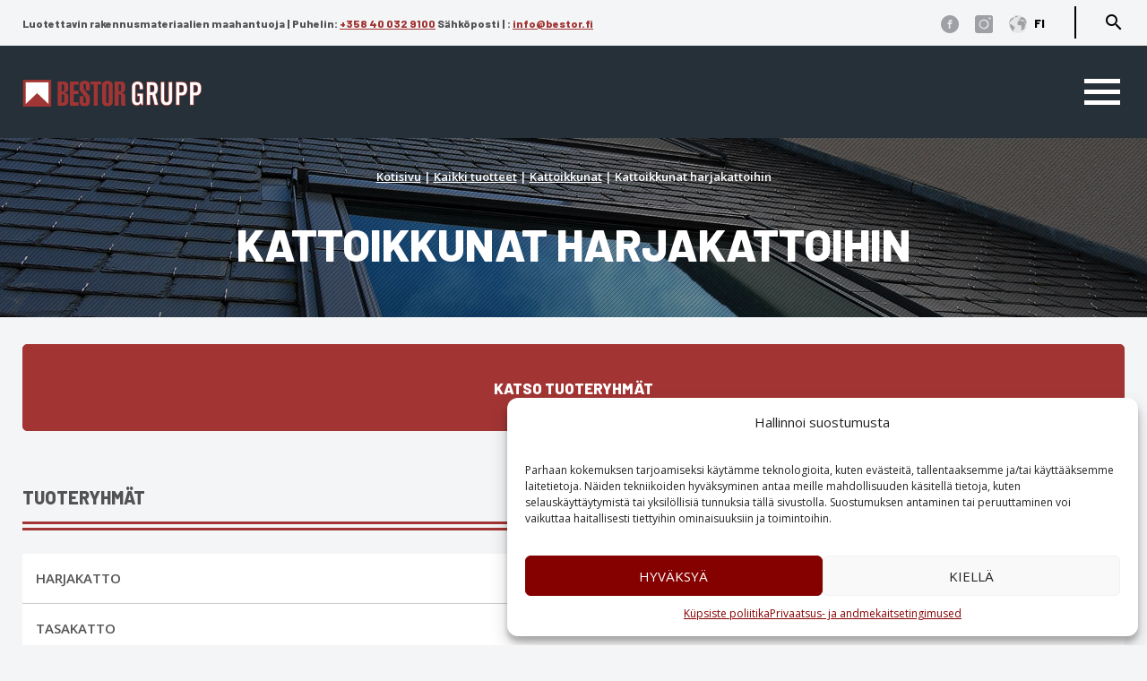

--- FILE ---
content_type: text/html; charset=UTF-8
request_url: https://bestor.fi/tuotekategoria/kaikki-tuotteet/kattoikkunat/kattoikkunat-harjakattoihin/
body_size: 21782
content:
<!DOCTYPE html>
<html lang="et">
<head>

  <meta charset="utf-8">
  <meta name="author" content="Bestor Grupp AS">
  <meta name="viewport" content="width=device-width, initial-scale=1">

  <link rel="stylesheet" href="https://bestor.fi/wp-content/themes/bestor/css/animated.css">
  <link rel="stylesheet" href="https://bestor.fi/wp-content/themes/bestor/css/normalize.css">
  <link rel="stylesheet" type="text/css" href="https://bestor.fi/wp-content/themes/bestor/js/slick/slick.css"/>
  <link rel="stylesheet" type="text/css" href="https://bestor.fi/wp-content/themes/bestor/js/slick/slick-theme.css"/>
  <link rel="stylesheet" href="https://bestor.fi/wp-content/themes/bestor/style.css">
  <link href='https://fonts.googleapis.com/css?family=Open+Sans:400,600%7CBarlow:400,800' rel='stylesheet' type='text/css'>
  <link href="https://fonts.googleapis.com/icon?family=Material+Icons" rel="stylesheet">
  <link rel="icon" type="image/png" href="">

  <script src="https://kit.fontawesome.com/57df1b6b44.js" crossorigin="anonymous"></script>

  <!-- Statistics script Complianz GDPR/CCPA -->
						<script data-category="functional">
							(function(w,d,s,l,i){w[l]=w[l]||[];w[l].push({'gtm.start':
		new Date().getTime(),event:'gtm.js'});var f=d.getElementsByTagName(s)[0],
	j=d.createElement(s),dl=l!='dataLayer'?'&l='+l:'';j.async=true;j.src=
	'https://www.googletagmanager.com/gtm.js?id='+i+dl;f.parentNode.insertBefore(j,f);
})(window,document,'script','dataLayer','GTM-MJ66L48');

const revokeListeners = [];
window.addRevokeListener = (callback) => {
	revokeListeners.push(callback);
};
document.addEventListener("cmplz_revoke", function (e) {
	cmplz_set_cookie('cmplz_consent_mode', 'revoked', false );
	revokeListeners.forEach((callback) => {
		callback();
	});
});

const consentListeners = [];
/**
 * Called from GTM template to set callback to be executed when user consent is provided.
 * @param callback
 */
window.addConsentUpdateListener = (callback) => {
	consentListeners.push(callback);
};
document.addEventListener("cmplz_fire_categories", function (e) {
	var consentedCategories = e.detail.categories;
	const consent = {
		'security_storage': "granted",
		'functionality_storage': "granted",
		'personalization_storage':  cmplz_in_array( 'preferences', consentedCategories ) ? 'granted' : 'denied',
		'analytics_storage':  cmplz_in_array( 'statistics', consentedCategories ) ? 'granted' : 'denied',
		'ad_storage': cmplz_in_array( 'marketing', consentedCategories ) ? 'granted' : 'denied',
		'ad_user_data': cmplz_in_array( 'marketing', consentedCategories ) ? 'granted' : 'denied',
		'ad_personalization': cmplz_in_array( 'marketing', consentedCategories ) ? 'granted' : 'denied',
	};

	//don't use automatic prefixing, as the TM template needs to be sure it's cmplz_.
	let consented = [];
	for (const [key, value] of Object.entries(consent)) {
		if (value === 'granted') {
			consented.push(key);
		}
	}
	cmplz_set_cookie('cmplz_consent_mode', consented.join(','), false );
	consentListeners.forEach((callback) => {
		callback(consent);
	});
});
						</script><meta name='robots' content='index, follow, max-image-preview:large, max-snippet:-1, max-video-preview:-1' />
	<style>img:is([sizes="auto" i], [sizes^="auto," i]) { contain-intrinsic-size: 3000px 1500px }</style>
	
	<!-- This site is optimized with the Yoast SEO plugin v26.0 - https://yoast.com/wordpress/plugins/seo/ -->
	<title>Kattoikkunat harjakattoihin - Bestor Grupp</title>
	<link rel="canonical" href="https://bestor.fi/tuotekategoria/kaikki-tuotteet/kattoikkunat/kattoikkunat-harjakattoihin/" />
	<meta property="og:locale" content="et_EE" />
	<meta property="og:type" content="article" />
	<meta property="og:title" content="Kattoikkunat harjakattoihin - Bestor Grupp" />
	<meta property="og:description" content="KATTOIKKUNAT HARJAKATTOIHIN Vino katto on ollut jo kauan yleisessä käytössä ja se tuo edelleen viehätystä ja käytännöllisyyttä myös nykyajan koteihin. Yksi innovaatio, joka on viime vuosikymmeninä tehnyt harjakatoista nykyaikaisempia ja toimivampia, ovat kattoikkunat. Kattoikkunat eivät ole vain toiminnallisia rakennuselementtejä, vaan arkkitehtonisia mestariteoksia, jotka tuovat sisätiloihin ainutlaatuista valon leikittelyä. Strategisesti kattoon sijoitettujen kattoikkunoiden ansiosta saadaan aikaan poikkeuksellinen valaistus, joka saa huoneet tuntumaan tilavilta ja viihtyisiltä. Panoraamanäkymät taivaalle rikastuttavat asuintilojen atmosfääriä ja yhdistävät ihmiset luonnon kauneuteen ja valoon. ESTEETTISET EDUT Panoraamanäkymät Kattoikkunat tarjoavat panoraamanäkymät taivaalle, luovat poikkeuksellisen tunnelman ja yhdistävät sisätilat luontoon. Näin tilat voivat saada ainutlaatuisen ja inspiroivan vaikutelman. Arkkitehtoninen kauneus Kattoikkunat eivät ainoastaan muuta sisätiloja tilavammiksi, vaan ne myös lisäävät visuaalista mielenkiintoa ulkona avautuviin näkymiin. Se voi täydentää talon arkkitehtuuria ja antaa katolle nykyaikaisemman ilmeen. Persoonallisuus Erilaiset kattoikkunoiden mallit ja avautumisvaihtoehdot antavat kodinomistajille mahdollisuuden löytää juuri heidän makuunsa ja kodin kokonaissuunnitteluun parhaiten sopivan tyylin. Tämä antaa mahdollisuuden muokata kodin ulkoasua yksilölliseksi. Kattoikkunat ovat monipuolisia lisäelementtejä, jotka eivät ainoastaan täydennä harjakaton käytännöllisyyttä vaan myös lisäävät kotiin kauneutta ja luonnetta. Ne auttavat luomaan eloisan, valoisan ja viihtyisän kotiympäristön. MONIPUOLISET AVAUTUMISVAIHTOEHDOT Kattoikkunoissa on useita avautumisvaihtoehtoja, jotka vastaavat erilaisia tarpeita ja toiveita. Alhaalta avattavissa ikkunoissa on hyvä ilmanvaihto ja niiden puhdistus on helppoa. Ylhäältä avautuvat ikkunat tarjoavat runsaasti luonnonvaloa säilyttäen samalla yksityisyyden. ÄLYOHJAUS NYKYAIKAISILLA JÄRJESTELMILLÄ Nykyaikaiset kattoikkunat on varustettu älykkäillä järjestelmillä, joiden ansiosta niiden käyttö on helppoa ja kätevää. Kauko-ohjattavissa kattoikkunoissa ohjataan ikkunoiden avaamista, sulkemista ja niiden avausasentojen muuttamista kaukosäätimellä tai älypuhelimella. Tämä ei ainoastaan lisää käyttömukavuutta, vaan tekee kattoikkunoiden käytöstä myös tehokkaampaa, sillä esimerkiksi VELUX ACTIVE -älykotiohjaus seuraa automaattisesti ilman laatua ja lämpötilaa pitäen sisäilman raikkaana ja terveellisenä. ENERGIANSÄÄSTÖ OMINAISUUDET Kattoikkunat eivät ainoastaan tuo luonnonvaloa sisään, vaan auttavat myös säästämään energiaa. Auringonvalo lämmittää huoneita talvella, mikä vähentää lämmitykseen tarvittavaa energiaa. Kesällä avattavat ikkunat mahdollistavat luonnollisen ilmanvaihdon, mikä auttaa säätelemään sisälämpötilaa ja varmistamaan miellyttävän sisäilmaston. Tämä tekee kodistasi ympäristöystävällisemmän ja auttaa myös pienentämään energialaskuja. TYYLIKÄS VIIMEISTELY JA HENKILÖKOHTAISUUS Kattoikkunat eivät ole vain käytännöllisiä, vaan ne näyttävät myös tyylikkäiltä. Erilaisten mallien ja materiaalivalintojen ansiosta voi valita ikkunat, jotka soveltuvat täydellisesti kodin arkkitehtuuriin. Kattoikkunat parantavat talon ulkonäköä sekä sisä- että ulkopuolella ja lisäävät visuaalista vetovoimaa ja ainutlaatuisuutta. YHTEENVETO Kattoikkunat eivät ainoastaan modernisoi perinteistä harjakattoa, vaan tuovat mukanaan nykyaikaista hienoutta, luonnonvaloa ja innovatiivista teknologiaa. Niiden monipuolisuus sopii täydellisesti erilaisiin elämäntyyleihin ja tekee kodeista viihtyisiä ja miellyttäviä. Vinojen kattojen ja kattoikkunoiden yhdistelmä luo täydellisen tasapainon toiminnallisuuden, käytännöllisyyden ja kauniin ulkonäön välille." />
	<meta property="og:url" content="https://bestor.fi/tuotekategoria/kaikki-tuotteet/kattoikkunat/kattoikkunat-harjakattoihin/" />
	<meta property="og:site_name" content="Bestor Grupp" />
	<meta name="twitter:card" content="summary_large_image" />
	<script type="application/ld+json" class="yoast-schema-graph">{"@context":"https://schema.org","@graph":[{"@type":"CollectionPage","@id":"https://bestor.fi/tuotekategoria/kaikki-tuotteet/kattoikkunat/kattoikkunat-harjakattoihin/","url":"https://bestor.fi/tuotekategoria/kaikki-tuotteet/kattoikkunat/kattoikkunat-harjakattoihin/","name":"Kattoikkunat harjakattoihin - Bestor Grupp","isPartOf":{"@id":"https://bestor.fi/#website"},"primaryImageOfPage":{"@id":"https://bestor.fi/tuotekategoria/kaikki-tuotteet/kattoikkunat/kattoikkunat-harjakattoihin/#primaryimage"},"image":{"@id":"https://bestor.fi/tuotekategoria/kaikki-tuotteet/kattoikkunat/kattoikkunat-harjakattoihin/#primaryimage"},"thumbnailUrl":"https://bestor.fi/wp-content/uploads/2024/01/VELUX_GLU-B_0061_1a.jpg","breadcrumb":{"@id":"https://bestor.fi/tuotekategoria/kaikki-tuotteet/kattoikkunat/kattoikkunat-harjakattoihin/#breadcrumb"},"inLanguage":"et"},{"@type":"ImageObject","inLanguage":"et","@id":"https://bestor.fi/tuotekategoria/kaikki-tuotteet/kattoikkunat/kattoikkunat-harjakattoihin/#primaryimage","url":"https://bestor.fi/wp-content/uploads/2024/01/VELUX_GLU-B_0061_1a.jpg","contentUrl":"https://bestor.fi/wp-content/uploads/2024/01/VELUX_GLU-B_0061_1a.jpg","width":1280,"height":960,"caption":"VELUX-GLU-B-0061-1a"},{"@type":"BreadcrumbList","@id":"https://bestor.fi/tuotekategoria/kaikki-tuotteet/kattoikkunat/kattoikkunat-harjakattoihin/#breadcrumb","itemListElement":[{"@type":"ListItem","position":1,"name":"Kotisivu","item":"https://bestor.fi/"},{"@type":"ListItem","position":2,"name":"Kaikki tuotteet leht","item":"https://bestor.fi/kaikki-tuotteet-2/"},{"@type":"ListItem","position":3,"name":"Kaikki tuotteet","item":"https://bestor.fi/tuotekategoria/kaikki-tuotteet/"},{"@type":"ListItem","position":4,"name":"Kattoikkunat","item":"https://bestor.fi/tuotekategoria/kaikki-tuotteet/kattoikkunat/"},{"@type":"ListItem","position":5,"name":"Kattoikkunat harjakattoihin"}]},{"@type":"WebSite","@id":"https://bestor.fi/#website","url":"https://bestor.fi/","name":"Bestor Grupp","description":"","publisher":{"@id":"https://bestor.fi/#organization"},"potentialAction":[{"@type":"SearchAction","target":{"@type":"EntryPoint","urlTemplate":"https://bestor.fi/?s={search_term_string}"},"query-input":{"@type":"PropertyValueSpecification","valueRequired":true,"valueName":"search_term_string"}}],"inLanguage":"et"},{"@type":"Organization","@id":"https://bestor.fi/#organization","name":"Bestor Grupp AS","url":"https://bestor.fi/","logo":{"@type":"ImageObject","inLanguage":"et","@id":"https://bestor.fi/#/schema/logo/image/","url":"https://bestor.fi/wp-content/uploads/2020/10/Bestor-logo.png","contentUrl":"https://bestor.fi/wp-content/uploads/2020/10/Bestor-logo.png","width":330,"height":51,"caption":"Bestor Grupp AS"},"image":{"@id":"https://bestor.fi/#/schema/logo/image/"},"sameAs":["https://www.facebook.com/BestorGrupp","https://www.instagram.com/bestorgruppeesti/"]}]}</script>
	<!-- / Yoast SEO plugin. -->


<link rel='dns-prefetch' href='//ajax.googleapis.com' />
<link rel='dns-prefetch' href='//maps.googleapis.com' />
<link rel="alternate" type="application/rss+xml" title="Bestor Grupp &raquo; Kattoikkunat harjakattoihin Kategooria uudisevoog" href="https://bestor.fi/tuotekategoria/kaikki-tuotteet/kattoikkunat/kattoikkunat-harjakattoihin/feed/" />
        <script type="text/javascript">
        (function() {
            document.addEventListener('DOMContentLoaded', function() {
                var images = document.querySelectorAll('img[data-wp-on-async--click]');
                for (var i = 0; i < images.length; i++) {
                    var img = images[i];
                    var attributes = img.attributes;
                    for (var j = attributes.length - 1; j >= 0; j--) {
                        var attr = attributes[j];
                        if (attr.name.indexOf('data-wp-') === 0) {
                            img.removeAttribute(attr.name);
                        }
                    }
                }
            });
            
            document.addEventListener('click', function(e) {
                var target = e.target;
                
                if (target.tagName === 'IMG' && target.hasAttribute('data-wp-on-async--click')) {
                    e.preventDefault();
                    e.stopPropagation();
                    e.stopImmediatePropagation();
                    return false;
                }
                
                if (target.tagName === 'A' && target.querySelector('img[data-wp-on-async--click]')) {
                    e.preventDefault();
                    e.stopPropagation();
                    e.stopImmediatePropagation();
                    return false;
                }
            }, true);
        })();
        </script>
        <link rel='stylesheet' id='editor_plus-plugin-frontend-style-css' href='https://bestor.fi/wp-content/plugins/editorplus/dist/style-gutenberg-frontend-style.css?ver=6978cff69b7ba' type='text/css' media='' />
<style id='editor_plus-plugin-frontend-style-inline-css' type='text/css'>

    @font-face {
      font-family: 'eplus-icon';
      src: url('https://bestor.fi/wp-content/plugins/editorplus/extensions/icon-inserter/fonts/eplus-icon.eot?xs1351');
      src: url('https://bestor.fi/wp-content/plugins/editorplus/extensions/icon-inserter/fonts/eplus-icon.eot?xs1351#iefix')
          format('embedded-opentype'),
        url('https://bestor.fi/wp-content/plugins/editorplus/extensions/icon-inserter/fonts/eplus-icon.ttf?xs1351') format('truetype'),
        url('https://bestor.fi/wp-content/plugins/editorplus/extensions/icon-inserter/fonts/eplus-icon.woff?xs1351') format('woff'),
        url('https://bestor.fi/wp-content/plugins/editorplus/extensions/icon-inserter/fonts/eplus-icon.svg?xs1351#eplus-icon') format('svg');
      font-weight: normal;
      font-style: normal;
      font-display: block;
    }
</style>
<link rel='stylesheet' id='wp-block-library-css' href='https://bestor.fi/wp-includes/css/dist/block-library/style.min.css?ver=6.8.3' type='text/css' media='all' />
<style id='classic-theme-styles-inline-css' type='text/css'>
/*! This file is auto-generated */
.wp-block-button__link{color:#fff;background-color:#32373c;border-radius:9999px;box-shadow:none;text-decoration:none;padding:calc(.667em + 2px) calc(1.333em + 2px);font-size:1.125em}.wp-block-file__button{background:#32373c;color:#fff;text-decoration:none}
</style>
<link rel='stylesheet' id='premmerce_filter_admin_blocks_style-css' href='https://bestor.fi/wp-content/plugins/premmerce-woocommerce-product-filter/assets/blocks/style.css?ver=3.7' type='text/css' media='all' />
<style id='global-styles-inline-css' type='text/css'>
:root{--wp--preset--aspect-ratio--square: 1;--wp--preset--aspect-ratio--4-3: 4/3;--wp--preset--aspect-ratio--3-4: 3/4;--wp--preset--aspect-ratio--3-2: 3/2;--wp--preset--aspect-ratio--2-3: 2/3;--wp--preset--aspect-ratio--16-9: 16/9;--wp--preset--aspect-ratio--9-16: 9/16;--wp--preset--color--black: #000000;--wp--preset--color--cyan-bluish-gray: #abb8c3;--wp--preset--color--white: #ffffff;--wp--preset--color--pale-pink: #f78da7;--wp--preset--color--vivid-red: #cf2e2e;--wp--preset--color--luminous-vivid-orange: #ff6900;--wp--preset--color--luminous-vivid-amber: #fcb900;--wp--preset--color--light-green-cyan: #7bdcb5;--wp--preset--color--vivid-green-cyan: #00d084;--wp--preset--color--pale-cyan-blue: #8ed1fc;--wp--preset--color--vivid-cyan-blue: #0693e3;--wp--preset--color--vivid-purple: #9b51e0;--wp--preset--gradient--vivid-cyan-blue-to-vivid-purple: linear-gradient(135deg,rgba(6,147,227,1) 0%,rgb(155,81,224) 100%);--wp--preset--gradient--light-green-cyan-to-vivid-green-cyan: linear-gradient(135deg,rgb(122,220,180) 0%,rgb(0,208,130) 100%);--wp--preset--gradient--luminous-vivid-amber-to-luminous-vivid-orange: linear-gradient(135deg,rgba(252,185,0,1) 0%,rgba(255,105,0,1) 100%);--wp--preset--gradient--luminous-vivid-orange-to-vivid-red: linear-gradient(135deg,rgba(255,105,0,1) 0%,rgb(207,46,46) 100%);--wp--preset--gradient--very-light-gray-to-cyan-bluish-gray: linear-gradient(135deg,rgb(238,238,238) 0%,rgb(169,184,195) 100%);--wp--preset--gradient--cool-to-warm-spectrum: linear-gradient(135deg,rgb(74,234,220) 0%,rgb(151,120,209) 20%,rgb(207,42,186) 40%,rgb(238,44,130) 60%,rgb(251,105,98) 80%,rgb(254,248,76) 100%);--wp--preset--gradient--blush-light-purple: linear-gradient(135deg,rgb(255,206,236) 0%,rgb(152,150,240) 100%);--wp--preset--gradient--blush-bordeaux: linear-gradient(135deg,rgb(254,205,165) 0%,rgb(254,45,45) 50%,rgb(107,0,62) 100%);--wp--preset--gradient--luminous-dusk: linear-gradient(135deg,rgb(255,203,112) 0%,rgb(199,81,192) 50%,rgb(65,88,208) 100%);--wp--preset--gradient--pale-ocean: linear-gradient(135deg,rgb(255,245,203) 0%,rgb(182,227,212) 50%,rgb(51,167,181) 100%);--wp--preset--gradient--electric-grass: linear-gradient(135deg,rgb(202,248,128) 0%,rgb(113,206,126) 100%);--wp--preset--gradient--midnight: linear-gradient(135deg,rgb(2,3,129) 0%,rgb(40,116,252) 100%);--wp--preset--font-size--small: 13px;--wp--preset--font-size--medium: 20px;--wp--preset--font-size--large: 36px;--wp--preset--font-size--x-large: 42px;--wp--preset--spacing--20: 0.44rem;--wp--preset--spacing--30: 0.67rem;--wp--preset--spacing--40: 1rem;--wp--preset--spacing--50: 1.5rem;--wp--preset--spacing--60: 2.25rem;--wp--preset--spacing--70: 3.38rem;--wp--preset--spacing--80: 5.06rem;--wp--preset--shadow--natural: 6px 6px 9px rgba(0, 0, 0, 0.2);--wp--preset--shadow--deep: 12px 12px 50px rgba(0, 0, 0, 0.4);--wp--preset--shadow--sharp: 6px 6px 0px rgba(0, 0, 0, 0.2);--wp--preset--shadow--outlined: 6px 6px 0px -3px rgba(255, 255, 255, 1), 6px 6px rgba(0, 0, 0, 1);--wp--preset--shadow--crisp: 6px 6px 0px rgba(0, 0, 0, 1);}:where(.is-layout-flex){gap: 0.5em;}:where(.is-layout-grid){gap: 0.5em;}body .is-layout-flex{display: flex;}.is-layout-flex{flex-wrap: wrap;align-items: center;}.is-layout-flex > :is(*, div){margin: 0;}body .is-layout-grid{display: grid;}.is-layout-grid > :is(*, div){margin: 0;}:where(.wp-block-columns.is-layout-flex){gap: 2em;}:where(.wp-block-columns.is-layout-grid){gap: 2em;}:where(.wp-block-post-template.is-layout-flex){gap: 1.25em;}:where(.wp-block-post-template.is-layout-grid){gap: 1.25em;}.has-black-color{color: var(--wp--preset--color--black) !important;}.has-cyan-bluish-gray-color{color: var(--wp--preset--color--cyan-bluish-gray) !important;}.has-white-color{color: var(--wp--preset--color--white) !important;}.has-pale-pink-color{color: var(--wp--preset--color--pale-pink) !important;}.has-vivid-red-color{color: var(--wp--preset--color--vivid-red) !important;}.has-luminous-vivid-orange-color{color: var(--wp--preset--color--luminous-vivid-orange) !important;}.has-luminous-vivid-amber-color{color: var(--wp--preset--color--luminous-vivid-amber) !important;}.has-light-green-cyan-color{color: var(--wp--preset--color--light-green-cyan) !important;}.has-vivid-green-cyan-color{color: var(--wp--preset--color--vivid-green-cyan) !important;}.has-pale-cyan-blue-color{color: var(--wp--preset--color--pale-cyan-blue) !important;}.has-vivid-cyan-blue-color{color: var(--wp--preset--color--vivid-cyan-blue) !important;}.has-vivid-purple-color{color: var(--wp--preset--color--vivid-purple) !important;}.has-black-background-color{background-color: var(--wp--preset--color--black) !important;}.has-cyan-bluish-gray-background-color{background-color: var(--wp--preset--color--cyan-bluish-gray) !important;}.has-white-background-color{background-color: var(--wp--preset--color--white) !important;}.has-pale-pink-background-color{background-color: var(--wp--preset--color--pale-pink) !important;}.has-vivid-red-background-color{background-color: var(--wp--preset--color--vivid-red) !important;}.has-luminous-vivid-orange-background-color{background-color: var(--wp--preset--color--luminous-vivid-orange) !important;}.has-luminous-vivid-amber-background-color{background-color: var(--wp--preset--color--luminous-vivid-amber) !important;}.has-light-green-cyan-background-color{background-color: var(--wp--preset--color--light-green-cyan) !important;}.has-vivid-green-cyan-background-color{background-color: var(--wp--preset--color--vivid-green-cyan) !important;}.has-pale-cyan-blue-background-color{background-color: var(--wp--preset--color--pale-cyan-blue) !important;}.has-vivid-cyan-blue-background-color{background-color: var(--wp--preset--color--vivid-cyan-blue) !important;}.has-vivid-purple-background-color{background-color: var(--wp--preset--color--vivid-purple) !important;}.has-black-border-color{border-color: var(--wp--preset--color--black) !important;}.has-cyan-bluish-gray-border-color{border-color: var(--wp--preset--color--cyan-bluish-gray) !important;}.has-white-border-color{border-color: var(--wp--preset--color--white) !important;}.has-pale-pink-border-color{border-color: var(--wp--preset--color--pale-pink) !important;}.has-vivid-red-border-color{border-color: var(--wp--preset--color--vivid-red) !important;}.has-luminous-vivid-orange-border-color{border-color: var(--wp--preset--color--luminous-vivid-orange) !important;}.has-luminous-vivid-amber-border-color{border-color: var(--wp--preset--color--luminous-vivid-amber) !important;}.has-light-green-cyan-border-color{border-color: var(--wp--preset--color--light-green-cyan) !important;}.has-vivid-green-cyan-border-color{border-color: var(--wp--preset--color--vivid-green-cyan) !important;}.has-pale-cyan-blue-border-color{border-color: var(--wp--preset--color--pale-cyan-blue) !important;}.has-vivid-cyan-blue-border-color{border-color: var(--wp--preset--color--vivid-cyan-blue) !important;}.has-vivid-purple-border-color{border-color: var(--wp--preset--color--vivid-purple) !important;}.has-vivid-cyan-blue-to-vivid-purple-gradient-background{background: var(--wp--preset--gradient--vivid-cyan-blue-to-vivid-purple) !important;}.has-light-green-cyan-to-vivid-green-cyan-gradient-background{background: var(--wp--preset--gradient--light-green-cyan-to-vivid-green-cyan) !important;}.has-luminous-vivid-amber-to-luminous-vivid-orange-gradient-background{background: var(--wp--preset--gradient--luminous-vivid-amber-to-luminous-vivid-orange) !important;}.has-luminous-vivid-orange-to-vivid-red-gradient-background{background: var(--wp--preset--gradient--luminous-vivid-orange-to-vivid-red) !important;}.has-very-light-gray-to-cyan-bluish-gray-gradient-background{background: var(--wp--preset--gradient--very-light-gray-to-cyan-bluish-gray) !important;}.has-cool-to-warm-spectrum-gradient-background{background: var(--wp--preset--gradient--cool-to-warm-spectrum) !important;}.has-blush-light-purple-gradient-background{background: var(--wp--preset--gradient--blush-light-purple) !important;}.has-blush-bordeaux-gradient-background{background: var(--wp--preset--gradient--blush-bordeaux) !important;}.has-luminous-dusk-gradient-background{background: var(--wp--preset--gradient--luminous-dusk) !important;}.has-pale-ocean-gradient-background{background: var(--wp--preset--gradient--pale-ocean) !important;}.has-electric-grass-gradient-background{background: var(--wp--preset--gradient--electric-grass) !important;}.has-midnight-gradient-background{background: var(--wp--preset--gradient--midnight) !important;}.has-small-font-size{font-size: var(--wp--preset--font-size--small) !important;}.has-medium-font-size{font-size: var(--wp--preset--font-size--medium) !important;}.has-large-font-size{font-size: var(--wp--preset--font-size--large) !important;}.has-x-large-font-size{font-size: var(--wp--preset--font-size--x-large) !important;}
:where(.wp-block-post-template.is-layout-flex){gap: 1.25em;}:where(.wp-block-post-template.is-layout-grid){gap: 1.25em;}
:where(.wp-block-columns.is-layout-flex){gap: 2em;}:where(.wp-block-columns.is-layout-grid){gap: 2em;}
:root :where(.wp-block-pullquote){font-size: 1.5em;line-height: 1.6;}
</style>
<link rel='stylesheet' id='contact-form-7-css' href='https://bestor.fi/wp-content/plugins/contact-form-7/includes/css/styles.css?ver=6.1.2' type='text/css' media='all' />
<link rel='stylesheet' id='premmerce_filter_style-css' href='https://bestor.fi/wp-content/plugins/premmerce-woocommerce-product-filter/assets/blocks/style.css?ver=3.7' type='text/css' media='all' />
<style id='woocommerce-inline-inline-css' type='text/css'>
.woocommerce form .form-row .required { visibility: visible; }
</style>
<link rel='stylesheet' id='wpsl-styles-css' href='https://bestor.fi/wp-content/plugins/wp-store-locator/css/styles.min.css?ver=2.2.260' type='text/css' media='all' />
<link rel='stylesheet' id='wpcf7-redirect-script-frontend-css' href='https://bestor.fi/wp-content/plugins/wpcf7-redirect/build/assets/frontend-script.css?ver=2c532d7e2be36f6af233' type='text/css' media='all' />
<link rel='stylesheet' id='cmplz-general-css' href='https://bestor.fi/wp-content/plugins/complianz-gdpr-premium/assets/css/cookieblocker.min.css?ver=1758280084' type='text/css' media='all' />
<link rel='stylesheet' id='search-filter-plugin-styles-css' href='https://bestor.fi/wp-content/plugins/search-filter-pro/public/assets/css/search-filter.min.css?ver=2.5.12' type='text/css' media='all' />
<link rel='stylesheet' id='woo-variation-swatches-css' href='https://bestor.fi/wp-content/plugins/woo-variation-swatches/assets/css/frontend.min.css?ver=1758280102' type='text/css' media='all' />
<style id='woo-variation-swatches-inline-css' type='text/css'>
:root {
--wvs-tick:url("data:image/svg+xml;utf8,%3Csvg filter='drop-shadow(0px 0px 2px rgb(0 0 0 / .8))' xmlns='http://www.w3.org/2000/svg'  viewBox='0 0 30 30'%3E%3Cpath fill='none' stroke='%23ffffff' stroke-linecap='round' stroke-linejoin='round' stroke-width='4' d='M4 16L11 23 27 7'/%3E%3C/svg%3E");

--wvs-cross:url("data:image/svg+xml;utf8,%3Csvg filter='drop-shadow(0px 0px 5px rgb(255 255 255 / .6))' xmlns='http://www.w3.org/2000/svg' width='72px' height='72px' viewBox='0 0 24 24'%3E%3Cpath fill='none' stroke='%23ff0000' stroke-linecap='round' stroke-width='0.6' d='M5 5L19 19M19 5L5 19'/%3E%3C/svg%3E");
--wvs-single-product-item-width:90px;
--wvs-single-product-item-height:90px;
--wvs-single-product-item-font-size:16px}
</style>
<link rel='stylesheet' id='brands-styles-css' href='https://bestor.fi/wp-content/plugins/woocommerce/assets/css/brands.css?ver=10.2.3' type='text/css' media='all' />
<link rel='stylesheet' id='slb_core-css' href='https://bestor.fi/wp-content/plugins/simple-lightbox/client/css/app.css?ver=2.9.4' type='text/css' media='all' />
<link rel='stylesheet' id='cf7cf-style-css' href='https://bestor.fi/wp-content/plugins/cf7-conditional-fields/style.css?ver=2.6.3' type='text/css' media='all' />
<script type="text/javascript" src="https://ajax.googleapis.com/ajax/libs/jquery/1.12.0/jquery.min.js" id="jquery-js"></script>
<script type="text/javascript" src="https://bestor.fi/wp-content/plugins/woocommerce/assets/js/jquery-blockui/jquery.blockUI.min.js?ver=2.7.0-wc.10.2.3" id="jquery-blockui-js" data-wp-strategy="defer"></script>
<script type="text/javascript" id="wc-add-to-cart-js-extra">
/* <![CDATA[ */
var wc_add_to_cart_params = {"ajax_url":"\/wp-admin\/admin-ajax.php","wc_ajax_url":"\/?wc-ajax=%%endpoint%%","i18n_view_cart":"Vaata ostukorvi","cart_url":"https:\/\/bestor.fi\/ostukorv\/","is_cart":"","cart_redirect_after_add":"no"};
/* ]]> */
</script>
<script type="text/javascript" src="https://bestor.fi/wp-content/plugins/woocommerce/assets/js/frontend/add-to-cart.min.js?ver=10.2.3" id="wc-add-to-cart-js" defer="defer" data-wp-strategy="defer"></script>
<script type="text/javascript" src="https://bestor.fi/wp-content/plugins/woocommerce/assets/js/js-cookie/js.cookie.min.js?ver=2.1.4-wc.10.2.3" id="js-cookie-js" defer="defer" data-wp-strategy="defer"></script>
<script type="text/javascript" id="woocommerce-js-extra">
/* <![CDATA[ */
var woocommerce_params = {"ajax_url":"\/wp-admin\/admin-ajax.php","wc_ajax_url":"\/?wc-ajax=%%endpoint%%","i18n_password_show":"Show password","i18n_password_hide":"Hide password"};
/* ]]> */
</script>
<script type="text/javascript" src="https://bestor.fi/wp-content/plugins/woocommerce/assets/js/frontend/woocommerce.min.js?ver=10.2.3" id="woocommerce-js" defer="defer" data-wp-strategy="defer"></script>
<script type="text/javascript" id="search-filter-plugin-build-js-extra">
/* <![CDATA[ */
var SF_LDATA = {"ajax_url":"https:\/\/bestor.fi\/wp-admin\/admin-ajax.php","home_url":"https:\/\/bestor.fi\/","extensions":[]};
/* ]]> */
</script>
<script type="text/javascript" src="https://bestor.fi/wp-content/plugins/search-filter-pro/public/assets/js/search-filter-build.min.js?ver=2.5.12" id="search-filter-plugin-build-js"></script>
<script type="text/javascript" src="https://bestor.fi/wp-content/plugins/search-filter-pro/public/assets/js/chosen.jquery.min.js?ver=2.5.12" id="search-filter-plugin-chosen-js"></script>
<script type="text/javascript" src="//maps.googleapis.com/maps/api/js?key=AIzaSyDcUVijLPTYIqdFWUw9n0lMCZgoUk2w_zQ" id="js-google-js"></script>
<link rel="https://api.w.org/" href="https://bestor.fi/wp-json/" /><link rel="alternate" title="JSON" type="application/json" href="https://bestor.fi/wp-json/wp/v2/product_cat/1279" /><link rel="EditURI" type="application/rsd+xml" title="RSD" href="https://bestor.fi/xmlrpc.php?rsd" />
<!-- Event snippet for Request Quote Bestor conversion page
In your html page, add the snippet and call gtag_report_conversion when someone clicks on the chosen link or button. -->
<script>
function gtag_report_conversion(url) {
  var callback = function () {
    if (typeof(url) != 'undefined') {
      window.location = url;
    }
  };
  gtag('event', 'conversion', {
      'send_to': 'AW-927288798/iKOBCNuMlMYBEN6blboD',
      'event_callback': callback
  });
  return false;
}
</script>

			<style>.cmplz-hidden {
					display: none !important;
				}</style>	<noscript><style>.woocommerce-product-gallery{ opacity: 1 !important; }</style></noscript>
	<meta name="generator" content="Elementor 3.32.3; features: additional_custom_breakpoints; settings: css_print_method-external, google_font-enabled, font_display-swap">
			<style>
				.e-con.e-parent:nth-of-type(n+4):not(.e-lazyloaded):not(.e-no-lazyload),
				.e-con.e-parent:nth-of-type(n+4):not(.e-lazyloaded):not(.e-no-lazyload) * {
					background-image: none !important;
				}
				@media screen and (max-height: 1024px) {
					.e-con.e-parent:nth-of-type(n+3):not(.e-lazyloaded):not(.e-no-lazyload),
					.e-con.e-parent:nth-of-type(n+3):not(.e-lazyloaded):not(.e-no-lazyload) * {
						background-image: none !important;
					}
				}
				@media screen and (max-height: 640px) {
					.e-con.e-parent:nth-of-type(n+2):not(.e-lazyloaded):not(.e-no-lazyload),
					.e-con.e-parent:nth-of-type(n+2):not(.e-lazyloaded):not(.e-no-lazyload) * {
						background-image: none !important;
					}
				}
			</style>
			<link rel="icon" href="https://bestor.fi/wp-content/uploads/2020/11/cropped-cropped-Bestor-Favicon-32x32.png" sizes="32x32" />
<link rel="icon" href="https://bestor.fi/wp-content/uploads/2020/11/cropped-cropped-Bestor-Favicon-192x192.png" sizes="192x192" />
<link rel="apple-touch-icon" href="https://bestor.fi/wp-content/uploads/2020/11/cropped-cropped-Bestor-Favicon-180x180.png" />
<meta name="msapplication-TileImage" content="https://bestor.fi/wp-content/uploads/2020/11/cropped-cropped-Bestor-Favicon-270x270.png" />
		<style type="text/css" id="wp-custom-css">
			#wpsl-search-btn {
    color: #A23534 !important;
}
#wpsl-search-btn {
    margin-top: 0 !important;
}
		</style>
		
</head>
<body class="archive tax-product_cat term-kattoikkunat-harjakattoihin term-1279 wp-theme-bestor theme-bestor woocommerce woocommerce-page woocommerce-no-js eplus_styles metaslider-plugin woo-variation-swatches wvs-behavior-blur wvs-theme-bestor wvs-show-label wvs-tooltip elementor-default elementor-kit-4556">

<header id="header">
<div class="container">

<div id="top-header">

<div class="top-info">
<p><span id="slogan"> Luotettavin rakennusmateriaalien maahantuoja |</span> <span>Puhelin: <a href="tel:+358 40 032 9100">+358 40 032 9100</a> Sähköposti |</span> <span>: <a href="mailto:info@bestor.fi">info@bestor.fi</a></span></p>
</div>

<div id="top-icons">

<a href="https://www.facebook.com/BestorGrupp" id="its-fb" target="_blank"><img src="https://bestor.fi/wp-content/uploads/2021/04/Bestor-facebook.svg"></a>
<a href="https://www.instagram.com/accounts/login/" id="its-insta" target="_blank"><img src="https://bestor.fi/wp-content/uploads/2021/04/Bestor-instagram.svg"></a>
<a href="#" id="change-language" onclick="myFunctionChange(this)"><img src="https://bestor.fi/wp-content/uploads/2021/04/Bestor-language.svg"> <span class="actlan">FI</span></a>

<a href="#" id="search-icon" onclick="openSearch()"><i class="material-icons search-icon">search</i></a>
</div>

<div id="product-searching">
<form role="search" method="get" class="woocommerce-product-search" action="https://bestor.fi/">
<input type="search" class="search-field" placeholder="Löydä haluamasi tuotteet..." value="" name="s" title="Etsi tuotteita:" />
<input type="hidden" name="post_type" value="product" />
</form>
</div>

</div>

<div id="language-swtich-menu" class="lang-overlay">
  <div class="overlay-content">
<div class="menu-keel-container"><ul id="menu-keel" class="lang_menu"><li id="menu-item-1313" class="menu-item menu-item-type-custom menu-item-object-custom menu-item-1313"><a href="https://bestor.ee/">EST</a></li>
<li id="menu-item-1314" class="menu-item menu-item-type-custom menu-item-object-custom menu-item-home menu-item-1314"><a href="https://bestor.fi/">FI</a></li>
<li id="menu-item-1433" class="menu-item menu-item-type-custom menu-item-object-custom menu-item-1433"><a href="https://bestor.eu/">ENG</a></li>
</ul></div>  </div>
</div>

<div id="main-header">
<div id="logo">
<a href="https://bestor.fi" title="Bestor Grupp"><img src="https://bestor.fi/wp-content/uploads/2020/10/logo.png"></a>
</div>

<div class="menuicon" id="open-primary-menu" onclick="myFunction(this)"><div class="bar1"></div><div class="bar2"></div><div class="bar3"></div></div>

<div id="navigation">
<div class="menu-peamenuu-container"><ul id="menu-peamenuu" class="primary_menu"><li id="menu-item-934" class="menu-item menu-item-type-taxonomy menu-item-object-product_cat current-product_cat-ancestor menu-item-934"><a href="https://bestor.fi/tuotekategoria/kaikki-tuotteet/">Kaikki tuotteet</a></li>
<li id="menu-item-2094" class="menu-item menu-item-type-taxonomy menu-item-object-product_cat menu-item-2094"><a href="https://bestor.fi/tuotekategoria/kampanjatuotteet/">Kampanjatuotteet</a></li>
<li id="menu-item-4295" class="menu-item menu-item-type-taxonomy menu-item-object-category menu-item-4295"><a href="https://bestor.fi/referenssit/">Referenssit</a></li>
<li id="menu-item-4104" class="menu-item menu-item-type-taxonomy menu-item-object-product_cat menu-item-4104"><a href="https://bestor.fi/tuotekategoria/tiedostot/">Tiedostot</a></li>
<li id="menu-item-1430" class="menu-item menu-item-type-post_type menu-item-object-page menu-item-1430"><a href="https://bestor.fi/yrityksesta/">Yhteystiedot</a></li>
<li id="menu-item-1786" class="menu-item menu-item-type-taxonomy menu-item-object-category menu-item-1786"><a href="https://bestor.fi/uutiset-ja-artikkelit/">Uutiset ja artikkelit</a></li>
<li id="menu-item-938" class="ask-offer-main-menu menu-item menu-item-type-post_type menu-item-object-page menu-item-938"><a href="https://bestor.fi/pyyda-tarjous/">Pyydä tarjous</a></li>
</ul></div></div>
</div>

</div>
</header>


<div id="page-title-frame">
<div class="container">
<div class="overlay"></div>
<div class="back-img" style="background: url('https://bestor.fi/wp-content/uploads/2020/10/Kattoikkunat-harjakatoille.jpg')  no-repeat center center; -webkit-background-size: cover; -moz-background-size: cover; -o-background-size: cover; background-size: cover;"> </div>

<div id="page-meta">
<div id="page-navi"><p><span><span><a href="https://bestor.fi/">Kotisivu</a></span> | <span><a href="https://bestor.fi/tuotekategoria/kaikki-tuotteet/">Kaikki tuotteet</a></span> | <span><a href="https://bestor.fi/tuotekategoria/kaikki-tuotteet/kattoikkunat/">Kattoikkunat</a></span> | <span class="breadcrumb_last" aria-current="page"><strong>Kattoikkunat harjakattoihin</strong></span></span></p></div>
<h1>Kattoikkunat harjakattoihin</h1>

</div>

</div>
</div>

<div id="page">
<div class="container">

<div id="left-side">

<div class="woocommerce-notices-wrapper"></div><div class="grid-products">
<div class="grid-item-product">
	<a href="https://bestor.fi/tuote/velux-alhaalta-avautuvat-huoltovapaat-valkoiset-ikkunat/" class="woocommerce-LoopProduct-link woocommerce-loop-product__link">	<div class="grid-product-thumb">
	<img loading="lazy" width="300" height="300" src="https://bestor.fi/wp-content/uploads/2024/01/VELUX_GLU-B_0061_1a-300x300.jpg" class="attachment-woocommerce_thumbnail size-woocommerce_thumbnail" alt="VELUX-GLU-B-0061-1a" decoding="async" srcset="https://bestor.fi/wp-content/uploads/2024/01/VELUX_GLU-B_0061_1a-300x300.jpg 300w, https://bestor.fi/wp-content/uploads/2024/01/VELUX_GLU-B_0061_1a-150x150.jpg 150w, https://bestor.fi/wp-content/uploads/2024/01/VELUX_GLU-B_0061_1a-575x575.jpg 575w, https://bestor.fi/wp-content/uploads/2024/01/VELUX_GLU-B_0061_1a-100x100.jpg 100w, https://bestor.fi/wp-content/uploads/2024/01/VELUX_GLU-B_0061_1a-50x50.jpg 50w" sizes="(max-width: 300px) 100vw, 300px" />	</div>
	<div class="grid-product-info">
	<h2 class="woocommerce-loop-product__title">VELUX ALHAALTA AVAUTUVAT HUOLTOVAPAAT VALKOISET IKKUNAT</h2>VELUX ALHAALTA AVAUTUVAT HUOLTOVAPAAT VALKOISET IKKUNAT VELUXin alhaalta avautuvissa valkoisissa&hellip;<span>...</span>    </div>
	</a><a class="view-product" href="https://bestor.fi/tuote/velux-alhaalta-avautuvat-huoltovapaat-valkoiset-ikkunat/">Katso tuotetta</a>	<span id="woocommerce_loop_add_to_cart_link_describedby_11611" class="screen-reader-text">
		This product has multiple variants. The options may be chosen on the product page	</span>
</div>
<div class="grid-item-product">
	<a href="https://bestor.fi/tuote/velux-ylhaalta-avautuvat-huoltovapaat-valkoiset-ikkunat/" class="woocommerce-LoopProduct-link woocommerce-loop-product__link">	<div class="grid-product-thumb">
	<img loading="lazy" width="300" height="300" src="https://bestor.fi/wp-content/uploads/2024/01/valge-ulevalt-300x300.png" class="attachment-woocommerce_thumbnail size-woocommerce_thumbnail" alt="valge-ulevalt" decoding="async" srcset="https://bestor.fi/wp-content/uploads/2024/01/valge-ulevalt-300x300.png 300w, https://bestor.fi/wp-content/uploads/2024/01/valge-ulevalt-1024x1024.png 1024w, https://bestor.fi/wp-content/uploads/2024/01/valge-ulevalt-150x150.png 150w, https://bestor.fi/wp-content/uploads/2024/01/valge-ulevalt-768x768.png 768w, https://bestor.fi/wp-content/uploads/2024/01/valge-ulevalt-575x575.png 575w, https://bestor.fi/wp-content/uploads/2024/01/valge-ulevalt-100x100.png 100w, https://bestor.fi/wp-content/uploads/2024/01/valge-ulevalt-50x50.png 50w, https://bestor.fi/wp-content/uploads/2024/01/valge-ulevalt.png 1200w" sizes="(max-width: 300px) 100vw, 300px" />	</div>
	<div class="grid-product-info">
	<h2 class="woocommerce-loop-product__title">VELUX YLHÄÄLTÄ AVAUTUVAT HUOLTOVAPAAT VALKOISET IKKUNAT</h2>VELUX YLHÄÄLTÄ AVAUTUVAT HUOLTOVAPAAT VALKOISET IKKUNAT VELUXin valkoiset huoltovapaat ylhäältä&hellip;<span>...</span>    </div>
	</a><a class="view-product" href="https://bestor.fi/tuote/velux-ylhaalta-avautuvat-huoltovapaat-valkoiset-ikkunat/">Katso tuotetta</a>	<span id="woocommerce_loop_add_to_cart_link_describedby_11623" class="screen-reader-text">
		This product has multiple variants. The options may be chosen on the product page	</span>
</div>
<div class="grid-item-product">
	<a href="https://bestor.fi/tuote/veluxin-kaksoisjarjestelmainen-kauko-ohjattava-kattoikkuna/" class="woocommerce-LoopProduct-link woocommerce-loop-product__link">	<div class="grid-product-thumb">
	<img loading="lazy" width="300" height="300" src="https://bestor.fi/wp-content/uploads/2024/01/kahesusteemne-velux-300x300.jpg" class="attachment-woocommerce_thumbnail size-woocommerce_thumbnail" alt="kahesüsteemne-velux" decoding="async" srcset="https://bestor.fi/wp-content/uploads/2024/01/kahesusteemne-velux-300x300.jpg 300w, https://bestor.fi/wp-content/uploads/2024/01/kahesusteemne-velux-1024x1024.jpg 1024w, https://bestor.fi/wp-content/uploads/2024/01/kahesusteemne-velux-150x150.jpg 150w, https://bestor.fi/wp-content/uploads/2024/01/kahesusteemne-velux-768x768.jpg 768w, https://bestor.fi/wp-content/uploads/2024/01/kahesusteemne-velux-575x575.jpg 575w, https://bestor.fi/wp-content/uploads/2024/01/kahesusteemne-velux-100x100.jpg 100w, https://bestor.fi/wp-content/uploads/2024/01/kahesusteemne-velux-50x50.jpg 50w, https://bestor.fi/wp-content/uploads/2024/01/kahesusteemne-velux.jpg 1200w" sizes="(max-width: 300px) 100vw, 300px" />	</div>
	<div class="grid-product-info">
	<h2 class="woocommerce-loop-product__title">VELUXin KAKSOISJÄRJESTELMÄINEN KAUKO-OHJATTAVA KATTOIKKUNA</h2>VELUXin KAKSOISJÄRJESTELMÄINEN KAUKO-OHJATTAVA KATTOIKKUNA Kattokaltevuudelle 15–90° VELUX INTEGRA -kaksoisjärjestelmäinen kauko-ohjattava&hellip;<span>...</span>    </div>
	</a><a class="view-product" href="https://bestor.fi/tuote/veluxin-kaksoisjarjestelmainen-kauko-ohjattava-kattoikkuna/">Katso tuotetta</a>	<span id="woocommerce_loop_add_to_cart_link_describedby_11702" class="screen-reader-text">
		This product has multiple variants. The options may be chosen on the product page	</span>
</div>
<div class="grid-item-product">
	<a href="https://bestor.fi/tuote/veluxin-sahkotoimiset-kattoikkunat/" class="woocommerce-LoopProduct-link woocommerce-loop-product__link">	<div class="grid-product-thumb">
	<img loading="lazy" width="300" height="300" src="https://bestor.fi/wp-content/uploads/2024/01/kaugjuhitavad-300x300.jpg" class="attachment-woocommerce_thumbnail size-woocommerce_thumbnail" alt="kaugjuhitavad" decoding="async" srcset="https://bestor.fi/wp-content/uploads/2024/01/kaugjuhitavad-300x300.jpg 300w, https://bestor.fi/wp-content/uploads/2024/01/kaugjuhitavad-1024x1024.jpg 1024w, https://bestor.fi/wp-content/uploads/2024/01/kaugjuhitavad-150x150.jpg 150w, https://bestor.fi/wp-content/uploads/2024/01/kaugjuhitavad-768x768.jpg 768w, https://bestor.fi/wp-content/uploads/2024/01/kaugjuhitavad-575x575.jpg 575w, https://bestor.fi/wp-content/uploads/2024/01/kaugjuhitavad-100x100.jpg 100w, https://bestor.fi/wp-content/uploads/2024/01/kaugjuhitavad-50x50.jpg 50w, https://bestor.fi/wp-content/uploads/2024/01/kaugjuhitavad.jpg 1200w" sizes="(max-width: 300px) 100vw, 300px" />	</div>
	<div class="grid-product-info">
	<h2 class="woocommerce-loop-product__title">VELUXin SÄHKÖTOIMISET KATTOIKKUNAT</h2>VELUXin SÄHKÖTOIMISET KATTOIKKUNAT Sarja: Ylhäältä avautuva Ylhäältä ja alhaalta avautuva&hellip;<span>...</span>    </div>
	</a><a class="view-product" href="https://bestor.fi/tuote/veluxin-sahkotoimiset-kattoikkunat/">Katso tuotetta</a>	<span id="woocommerce_loop_add_to_cart_link_describedby_11691" class="screen-reader-text">
		This product has multiple variants. The options may be chosen on the product page	</span>
</div>
<div class="grid-item-product">
	<a href="https://bestor.fi/tuote/ylhaalta-avautuvat-puukarmiset-ikkunat/" class="woocommerce-LoopProduct-link woocommerce-loop-product__link">	<div class="grid-product-thumb">
	<img loading="lazy" width="300" height="300" src="https://bestor.fi/wp-content/uploads/2024/01/VELUXi-ulalt-avatavad-puitaknad-300x300.jpg" class="attachment-woocommerce_thumbnail size-woocommerce_thumbnail" alt="VELUXi-ülalt-avatavad-puitaknad" decoding="async" srcset="https://bestor.fi/wp-content/uploads/2024/01/VELUXi-ulalt-avatavad-puitaknad-300x300.jpg 300w, https://bestor.fi/wp-content/uploads/2024/01/VELUXi-ulalt-avatavad-puitaknad-1024x1024.jpg 1024w, https://bestor.fi/wp-content/uploads/2024/01/VELUXi-ulalt-avatavad-puitaknad-150x150.jpg 150w, https://bestor.fi/wp-content/uploads/2024/01/VELUXi-ulalt-avatavad-puitaknad-768x768.jpg 768w, https://bestor.fi/wp-content/uploads/2024/01/VELUXi-ulalt-avatavad-puitaknad-575x575.jpg 575w, https://bestor.fi/wp-content/uploads/2024/01/VELUXi-ulalt-avatavad-puitaknad-100x100.jpg 100w, https://bestor.fi/wp-content/uploads/2024/01/VELUXi-ulalt-avatavad-puitaknad-50x50.jpg 50w, https://bestor.fi/wp-content/uploads/2024/01/VELUXi-ulalt-avatavad-puitaknad.jpg 1200w" sizes="(max-width: 300px) 100vw, 300px" />	</div>
	<div class="grid-product-info">
	<h2 class="woocommerce-loop-product__title">Ylhäältä avautuvat puukarmiset ikkunat</h2>Ylhäältä avautuvat puukarmiset ikkunat VELUX-in puukarmiset ikkunat on valmistettu korkealaatuisesta&hellip;<span>...</span>    </div>
	</a><a class="view-product" href="https://bestor.fi/tuote/ylhaalta-avautuvat-puukarmiset-ikkunat/">Katso tuotetta</a>	<span id="woocommerce_loop_add_to_cart_link_describedby_11635" class="screen-reader-text">
		This product has multiple variants. The options may be chosen on the product page	</span>
</div>
<div class="grid-item-product">
	<a href="https://bestor.fi/tuote/ylhaalta-ja-alhaalta-avautuvat-veluxin-premium-ikkunat/" class="woocommerce-LoopProduct-link woocommerce-loop-product__link">	<div class="grid-product-thumb">
	<img loading="lazy" width="300" height="300" src="https://bestor.fi/wp-content/uploads/2024/01/velux-ulevalt-ja-alt-avatavad-300x300.png" class="attachment-woocommerce_thumbnail size-woocommerce_thumbnail" alt="velux-ulevalt-ja-alt-avatavad" decoding="async" srcset="https://bestor.fi/wp-content/uploads/2024/01/velux-ulevalt-ja-alt-avatavad-300x300.png 300w, https://bestor.fi/wp-content/uploads/2024/01/velux-ulevalt-ja-alt-avatavad-1024x1024.png 1024w, https://bestor.fi/wp-content/uploads/2024/01/velux-ulevalt-ja-alt-avatavad-150x150.png 150w, https://bestor.fi/wp-content/uploads/2024/01/velux-ulevalt-ja-alt-avatavad-768x768.png 768w, https://bestor.fi/wp-content/uploads/2024/01/velux-ulevalt-ja-alt-avatavad-575x575.png 575w, https://bestor.fi/wp-content/uploads/2024/01/velux-ulevalt-ja-alt-avatavad-100x100.png 100w, https://bestor.fi/wp-content/uploads/2024/01/velux-ulevalt-ja-alt-avatavad-50x50.png 50w, https://bestor.fi/wp-content/uploads/2024/01/velux-ulevalt-ja-alt-avatavad.png 1200w" sizes="(max-width: 300px) 100vw, 300px" />	</div>
	<div class="grid-product-info">
	<h2 class="woocommerce-loop-product__title">YLHÄÄLTÄ JA ALHAALTA AVAUTUVAT VELUXin PREMIUM IKKUNAT</h2>YLHÄÄLTÄ JA ALHAALTA AVAUTUVAT VELUXin PREMIUM IKKUNAT VELUXin ylhäältä ja&hellip;<span>...</span>    </div>
	</a><a class="view-product" href="https://bestor.fi/tuote/ylhaalta-ja-alhaalta-avautuvat-veluxin-premium-ikkunat/">Katso tuotetta</a>	<span id="woocommerce_loop_add_to_cart_link_describedby_11644" class="screen-reader-text">
		This product has multiple variants. The options may be chosen on the product page	</span>
</div>
</div>	
<div id="product-desc-bottom">
<div class="taxonomy-description"><p><strong>KATTOIKKUNAT HARJAKATTOIHIN</strong></p>
<p>Vino katto on ollut jo kauan yleisessä käytössä ja se tuo edelleen viehätystä ja käytännöllisyyttä myös nykyajan koteihin. Yksi innovaatio, joka on viime vuosikymmeninä tehnyt harjakatoista nykyaikaisempia ja toimivampia, ovat kattoikkunat.</p>
<p>Kattoikkunat eivät ole vain toiminnallisia rakennuselementtejä, vaan arkkitehtonisia mestariteoksia, jotka tuovat sisätiloihin ainutlaatuista valon leikittelyä. Strategisesti kattoon sijoitettujen kattoikkunoiden ansiosta saadaan aikaan poikkeuksellinen valaistus, joka saa huoneet tuntumaan tilavilta ja viihtyisiltä. Panoraamanäkymät taivaalle rikastuttavat asuintilojen atmosfääriä ja yhdistävät ihmiset luonnon kauneuteen ja valoon.</p>
<p><strong>ESTEETTISET EDUT</strong></p>
<p><strong>Panoraamanäkymät</strong></p>
<p>Kattoikkunat tarjoavat panoraamanäkymät taivaalle, luovat poikkeuksellisen tunnelman ja yhdistävät sisätilat luontoon. Näin tilat voivat saada ainutlaatuisen ja inspiroivan vaikutelman.</p>
<p><strong>Arkkitehtoninen kauneus</strong></p>
<p>Kattoikkunat eivät ainoastaan muuta sisätiloja tilavammiksi, vaan ne myös lisäävät visuaalista mielenkiintoa ulkona avautuviin näkymiin. Se voi täydentää talon arkkitehtuuria ja antaa katolle nykyaikaisemman ilmeen.</p>
<p><strong>Persoonallisuus</strong></p>
<p>Erilaiset kattoikkunoiden mallit ja avautumisvaihtoehdot antavat kodinomistajille mahdollisuuden löytää juuri heidän makuunsa ja kodin kokonaissuunnitteluun parhaiten sopivan tyylin. Tämä antaa mahdollisuuden muokata kodin ulkoasua yksilölliseksi.</p>
<p>Kattoikkunat ovat monipuolisia lisäelementtejä, jotka eivät ainoastaan täydennä harjakaton käytännöllisyyttä vaan myös lisäävät kotiin kauneutta ja luonnetta. Ne auttavat luomaan eloisan, valoisan ja viihtyisän kotiympäristön.</p>
<p><strong>MONIPUOLISET AVAUTUMISVAIHTOEHDOT</strong></p>
<p>Kattoikkunoissa on useita avautumisvaihtoehtoja, jotka vastaavat erilaisia tarpeita ja toiveita. Alhaalta avattavissa ikkunoissa on hyvä ilmanvaihto ja niiden puhdistus on helppoa. Ylhäältä avautuvat ikkunat tarjoavat runsaasti luonnonvaloa säilyttäen samalla yksityisyyden.</p>
<p><strong>ÄLYOHJAUS NYKYAIKAISILLA JÄRJESTELMILLÄ</strong></p>
<p>Nykyaikaiset kattoikkunat on varustettu älykkäillä järjestelmillä, joiden ansiosta niiden käyttö on helppoa ja kätevää. Kauko-ohjattavissa kattoikkunoissa ohjataan ikkunoiden avaamista, sulkemista ja niiden avausasentojen muuttamista kaukosäätimellä tai älypuhelimella. Tämä ei ainoastaan lisää käyttömukavuutta, vaan tekee kattoikkunoiden käytöstä myös tehokkaampaa, sillä esimerkiksi VELUX ACTIVE -älykotiohjaus seuraa automaattisesti ilman laatua ja lämpötilaa pitäen sisäilman raikkaana ja terveellisenä.</p>
<p><strong>ENERGIANSÄÄSTÖ OMINAISUUDET</strong></p>
<p>Kattoikkunat eivät ainoastaan tuo luonnonvaloa sisään, vaan auttavat myös säästämään energiaa. Auringonvalo lämmittää huoneita talvella, mikä vähentää lämmitykseen tarvittavaa energiaa. Kesällä avattavat ikkunat mahdollistavat luonnollisen ilmanvaihdon, mikä auttaa säätelemään sisälämpötilaa ja varmistamaan miellyttävän sisäilmaston. Tämä tekee kodistasi ympäristöystävällisemmän ja auttaa myös pienentämään energialaskuja.</p>
<p><strong>TYYLIKÄS VIIMEISTELY JA HENKILÖKOHTAISUUS</strong></p>
<p>Kattoikkunat eivät ole vain käytännöllisiä, vaan ne näyttävät myös tyylikkäiltä. Erilaisten mallien ja materiaalivalintojen ansiosta voi valita ikkunat, jotka soveltuvat täydellisesti kodin arkkitehtuuriin. Kattoikkunat parantavat talon ulkonäköä sekä sisä- että ulkopuolella ja lisäävät visuaalista vetovoimaa ja ainutlaatuisuutta.</p>
<p><strong>YHTEENVETO</strong></p>
<p>Kattoikkunat eivät ainoastaan modernisoi perinteistä harjakattoa, vaan tuovat mukanaan nykyaikaista hienoutta, luonnonvaloa ja innovatiivista teknologiaa. Niiden monipuolisuus sopii täydellisesti erilaisiin elämäntyyleihin ja tekee kodeista viihtyisiä ja miellyttäviä. Vinojen kattojen ja kattoikkunoiden yhdistelmä luo täydellisen tasapainon toiminnallisuuden, käytännöllisyyden ja kauniin ulkonäön välille.</p>
</div>		
</div>	
	
	
</div>

<div id="right-side">

<div id="menus-side-open">
<div id="side-menu-block-open"><h4><i class="fas fa-stream"></i> Katso tuoteryhmät</h4></div>
<div id="filters-block-open"><h4><i class="fas fa-sort-amount-down-alt"></i> Katso suodattimet</h4></div>
</div>

<div id="filters-block">
</div>

<div id="side-menu-block">
<div id="nav_menu-2" class="widget widget_nav_menu"><h4 class="widget-title">Tuoteryhmät</h4><div class="menu-kategooriad-container"><ul id="menu-kategooriad" class="menu"><li id="menu-item-76" class="menu-item menu-item-type-taxonomy menu-item-object-product_cat menu-item-has-children menu-item-76"><a href="https://bestor.fi/tuotekategoria/kaikki-tuotteet/harjakatto/">Harjakatto</a>
<ul class="sub-menu">
	<li id="menu-item-79" class="menu-item menu-item-type-taxonomy menu-item-object-product_cat menu-item-79"><a href="https://bestor.fi/tuotekategoria/kaikki-tuotteet/harjakatto/kuitusementtilevy-eternit/">Kuitusementtilevy-Eternit</a></li>
	<li id="menu-item-81" class="menu-item menu-item-type-taxonomy menu-item-object-product_cat menu-item-81"><a href="https://bestor.fi/tuotekategoria/kaikki-tuotteet/harjakatto/kiviteraskate/">Kiviteräskate</a></li>
	<li id="menu-item-3899" class="menu-item menu-item-type-taxonomy menu-item-object-product_cat menu-item-3899"><a href="https://bestor.fi/tuotekategoria/kaikki-tuotteet/harjakatto/kattotiilet/">Kattotiilet</a></li>
	<li id="menu-item-976" class="menu-item menu-item-type-taxonomy menu-item-object-product_cat menu-item-976"><a href="https://bestor.fi/tuotekategoria/kaikki-tuotteet/harjakatto/palahuopa/">Palahuopa</a></li>
	<li id="menu-item-1843" class="menu-item menu-item-type-taxonomy menu-item-object-product_cat menu-item-1843"><a href="https://bestor.fi/tuotekategoria/kaikki-tuotteet/harjakatto/kuitusementti-kattolevy/">Kuitusementti kattolevy</a></li>
	<li id="menu-item-4326" class="menu-item menu-item-type-taxonomy menu-item-object-product_cat menu-item-4326"><a href="https://bestor.fi/tuotekategoria/kaikki-tuotteet/harjakatto/bitumiaaltolevyt/">Bitumiaaltolevyt</a></li>
</ul>
</li>
<li id="menu-item-1435" class="menu-item menu-item-type-taxonomy menu-item-object-product_cat menu-item-has-children menu-item-1435"><a href="https://bestor.fi/tuotekategoria/kaikki-tuotteet/tasakatto/">Tasakatto</a>
<ul class="sub-menu">
	<li id="menu-item-1437" class="menu-item menu-item-type-taxonomy menu-item-object-product_cat menu-item-1437"><a href="https://bestor.fi/tuotekategoria/kaikki-tuotteet/tasakatto/pvc-kate/">PVC-kate</a></li>
	<li id="menu-item-1438" class="menu-item menu-item-type-taxonomy menu-item-object-product_cat menu-item-1438"><a href="https://bestor.fi/tuotekategoria/kaikki-tuotteet/tasakatto/sbs-kumibitumikermi/">SBS-kumibitumikermi</a></li>
</ul>
</li>
<li id="menu-item-1688" class="menu-item menu-item-type-taxonomy menu-item-object-product_cat menu-item-has-children menu-item-1688"><a href="https://bestor.fi/tuotekategoria/kaikki-tuotteet/kattotarvikkeet/">Kattotarvikkeet</a>
<ul class="sub-menu">
	<li id="menu-item-1689" class="menu-item menu-item-type-taxonomy menu-item-object-product_cat menu-item-1689"><a href="https://bestor.fi/tuotekategoria/kaikki-tuotteet/yleinen-rakentaminen/rakennuskemikaalit/">Rakennuskemikaalit</a></li>
	<li id="menu-item-1690" class="menu-item menu-item-type-taxonomy menu-item-object-product_cat menu-item-1690"><a href="https://bestor.fi/tuotekategoria/kaikki-tuotteet/kattotarvikkeet/teipit-ja-tiivisteet/">Teipit ja tiivisteet</a></li>
	<li id="menu-item-2195" class="menu-item menu-item-type-taxonomy menu-item-object-product_cat menu-item-2195"><a href="https://bestor.fi/tuotekategoria/kaikki-tuotteet/kattotarvikkeet/harja-ja-reunaelementit/">Harja- ja reunaelementit</a></li>
	<li id="menu-item-11595" class="menu-item menu-item-type-taxonomy menu-item-object-product_cat menu-item-11595"><a href="https://bestor.fi/tuotekategoria/kaikki-tuotteet/kattotarvikkeet/lapiviennit/">Läpiviennit</a></li>
</ul>
</li>
<li id="menu-item-11596" class="menu-item menu-item-type-taxonomy menu-item-object-product_cat menu-item-11596"><a href="https://bestor.fi/tuotekategoria/kaikki-tuotteet/valmispiiput/">Valmispiiput</a></li>
<li id="menu-item-85" class="menu-item menu-item-type-taxonomy menu-item-object-product_cat menu-item-has-children menu-item-85"><a href="https://bestor.fi/tuotekategoria/kaikki-tuotteet/julkisivut/">Julkisivut</a>
<ul class="sub-menu">
	<li id="menu-item-871" class="menu-item menu-item-type-taxonomy menu-item-object-product_cat menu-item-871"><a href="https://bestor.fi/tuotekategoria/kaikki-tuotteet/julkisivut/alumiinikomposiittilevy/">Alumiinikomposiittilevy</a></li>
	<li id="menu-item-87" class="menu-item menu-item-type-taxonomy menu-item-object-product_cat menu-item-87"><a href="https://bestor.fi/tuotekategoria/kaikki-tuotteet/julkisivut/kuitusementti/">Kuitusementti</a></li>
	<li id="menu-item-4445" class="menu-item menu-item-type-taxonomy menu-item-object-product_cat menu-item-4445"><a href="https://bestor.fi/tuotekategoria/kaikki-tuotteet/julkisivut/sandwich-paneelit-ulkoseiniin/">Sandwich-paneelit ulkoseiniin</a></li>
	<li id="menu-item-12653" class="menu-item menu-item-type-taxonomy menu-item-object-product_cat menu-item-12653"><a href="https://bestor.fi/tuotekategoria/kaikki-tuotteet/julkisivut/koristekivet/">Koristekivet</a></li>
	<li id="menu-item-2794" class="menu-item menu-item-type-taxonomy menu-item-object-product_cat menu-item-2794"><a href="https://bestor.fi/tuotekategoria/kaikki-tuotteet/julkisivut/korkeapainelaminaatti-eli-hpl/">Korkeapainelaminaatti eli HPL</a></li>
	<li id="menu-item-2191" class="menu-item menu-item-type-taxonomy menu-item-object-product_cat menu-item-2191"><a href="https://bestor.fi/tuotekategoria/kaikki-tuotteet/julkisivut/keraaminen/">Keraaminen</a></li>
</ul>
</li>
<li id="menu-item-11606" class="menu-item menu-item-type-taxonomy menu-item-object-product_cat current-product_cat-ancestor current-menu-ancestor current-menu-parent current-product_cat-parent menu-item-has-children menu-item-11606"><a href="https://bestor.fi/tuotekategoria/kaikki-tuotteet/kattoikkunat/">Kattoikkunat</a>
<ul class="sub-menu">
	<li id="menu-item-11607" class="menu-item menu-item-type-taxonomy menu-item-object-product_cat current-menu-item menu-item-11607"><a href="https://bestor.fi/tuotekategoria/kaikki-tuotteet/kattoikkunat/kattoikkunat-harjakattoihin/" aria-current="page">Kattoikkunat harjakattoihin</a></li>
	<li id="menu-item-11608" class="menu-item menu-item-type-taxonomy menu-item-object-product_cat menu-item-11608"><a href="https://bestor.fi/tuotekategoria/kaikki-tuotteet/kattoikkunat/kattoikkunat-tasakattoihin/">Kattoikkunat tasakattoihin</a></li>
	<li id="menu-item-11609" class="menu-item menu-item-type-taxonomy menu-item-object-product_cat menu-item-11609"><a href="https://bestor.fi/tuotekategoria/kaikki-tuotteet/kattoikkunat/parvekekattoikkunat/">Parvekekattoikkunat</a></li>
</ul>
</li>
<li id="menu-item-872" class="menu-item menu-item-type-taxonomy menu-item-object-product_cat menu-item-has-children menu-item-872"><a href="https://bestor.fi/tuotekategoria/kaikki-tuotteet/sisustaminen/">Sisustaminen</a>
<ul class="sub-menu">
	<li id="menu-item-365" class="menu-item menu-item-type-taxonomy menu-item-object-product_cat menu-item-365"><a href="https://bestor.fi/tuotekategoria/kaikki-tuotteet/sisustaminen/kalustelevy/">Kalustelevy</a></li>
	<li id="menu-item-366" class="menu-item menu-item-type-taxonomy menu-item-object-product_cat menu-item-366"><a href="https://bestor.fi/tuotekategoria/kaikki-tuotteet/sisustaminen/kattopaneeli-ja-lattialaatta/">Kattopaneeli ja lattialaatta</a></li>
	<li id="menu-item-1953" class="menu-item menu-item-type-taxonomy menu-item-object-product_cat menu-item-1953"><a href="https://bestor.fi/tuotekategoria/kaikki-tuotteet/sisustaminen/keraamiset-laatat/">Keraamiset laatat</a></li>
	<li id="menu-item-2828" class="menu-item menu-item-type-taxonomy menu-item-object-product_cat menu-item-2828"><a href="https://bestor.fi/tuotekategoria/kaikki-tuotteet/sisustaminen/luonnonkivet/">Luonnonkivet</a></li>
</ul>
</li>
<li id="menu-item-884" class="menu-item menu-item-type-taxonomy menu-item-object-product_cat menu-item-has-children menu-item-884"><a href="https://bestor.fi/tuotekategoria/kaikki-tuotteet/terassit-ja-parvekkeet/">Terassit ja parvekkeet</a>
<ul class="sub-menu">
	<li id="menu-item-883" class="menu-item menu-item-type-taxonomy menu-item-object-product_cat menu-item-883"><a href="https://bestor.fi/tuotekategoria/kaikki-tuotteet/terassit-ja-parvekkeet/terassin-katos/">Terassin katos</a></li>
</ul>
</li>
<li id="menu-item-11105" class="menu-item menu-item-type-taxonomy menu-item-object-product_cat menu-item-has-children menu-item-11105"><a href="https://bestor.fi/tuotekategoria/eristeet/">Eristeet</a>
<ul class="sub-menu">
	<li id="menu-item-3454" class="menu-item menu-item-type-taxonomy menu-item-object-product_cat menu-item-3454"><a href="https://bestor.fi/tuotekategoria/eristeet/kivivilla/">Kivivilla</a></li>
	<li id="menu-item-4510" class="menu-item menu-item-type-taxonomy menu-item-object-product_cat menu-item-4510"><a href="https://bestor.fi/tuotekategoria/eristeet/vaahtolasi/">Vaahtolasi</a></li>
	<li id="menu-item-1724" class="menu-item menu-item-type-taxonomy menu-item-object-product_cat menu-item-1724"><a href="https://bestor.fi/tuotekategoria/eristeet/mineraalivilla/">Mineraalivilla</a></li>
	<li id="menu-item-1719" class="menu-item menu-item-type-taxonomy menu-item-object-product_cat menu-item-1719"><a href="https://bestor.fi/tuotekategoria/eristeet/polymeerieristeet/">Polymeerieristeet</a></li>
</ul>
</li>
<li id="menu-item-12225" class="menu-item menu-item-type-taxonomy menu-item-object-product_cat menu-item-has-children menu-item-12225"><a href="https://bestor.fi/tuotekategoria/lattian-paallysteet/">Lattian päällysteet</a>
<ul class="sub-menu">
	<li id="menu-item-12226" class="menu-item menu-item-type-taxonomy menu-item-object-product_cat menu-item-12226"><a href="https://bestor.fi/tuotekategoria/lattian-paallysteet/vinyylilattiat/">Vinyylilattiat</a></li>
</ul>
</li>
<li id="menu-item-1718" class="menu-item menu-item-type-taxonomy menu-item-object-product_cat menu-item-has-children menu-item-1718"><a href="https://bestor.fi/tuotekategoria/kaikki-tuotteet/yleinen-rakentaminen/">Yleinen rakentaminen</a>
<ul class="sub-menu">
	<li id="menu-item-1733" class="menu-item menu-item-type-taxonomy menu-item-object-product_cat menu-item-1733"><a href="https://bestor.fi/tuotekategoria/kaikki-tuotteet/kattotarvikkeet/teipit-ja-tiivisteet/">Teipit ja tiivisteet</a></li>
</ul>
</li>
</ul></div></div></div>

</div>

</div>
</div>


<footer id="footer">
<div class="container">

<div id="text-2" class="footer-block widget widget_text">			<div class="textwidget"><p><strong><br />
<img decoding="async" class="alignnone wp-image-36" title="Bestor Grupp AS" src="https://bestor.ee/wp-content/uploads/2019/12/logo.png" alt="Bestor Grupp" width="200" height="31" /></strong></p>
<p style="font-size: 25px;">Puh. <a href="tel:+358400329100">+358 40 032 9100</a></p>
<ul>
<li>E-post: <a href="mailto:info@bestor.fi">info@bestor.fi</a></li>
</ul>
<ul id="menu-jalus" class="menu"></ul>
</div>
		</div><div id="nav_menu-4" class="footer-block widget widget_nav_menu"><h4 class="widget-title">Tuoteryhmät</h4><div class="menu-jalus-container"><ul id="menu-jalus" class="menu"><li id="menu-item-3243" class="menu-item menu-item-type-taxonomy menu-item-object-product_cat menu-item-3243"><a href="https://bestor.fi/tuotekategoria/kaikki-tuotteet/harjakatto/">Harjakatto</a></li>
<li id="menu-item-3244" class="menu-item menu-item-type-taxonomy menu-item-object-product_cat menu-item-3244"><a href="https://bestor.fi/tuotekategoria/kaikki-tuotteet/tasakatto/">Tasakatto</a></li>
<li id="menu-item-3245" class="menu-item menu-item-type-taxonomy menu-item-object-product_cat menu-item-3245"><a href="https://bestor.fi/tuotekategoria/kaikki-tuotteet/kattotarvikkeet/">Kattotarvikkeet</a></li>
<li id="menu-item-3246" class="menu-item menu-item-type-taxonomy menu-item-object-product_cat menu-item-3246"><a href="https://bestor.fi/tuotekategoria/kaikki-tuotteet/julkisivut/">Julkisivut</a></li>
<li id="menu-item-3247" class="menu-item menu-item-type-taxonomy menu-item-object-product_cat menu-item-3247"><a href="https://bestor.fi/tuotekategoria/kaikki-tuotteet/sisustaminen/">Sisustaminen</a></li>
<li id="menu-item-3248" class="menu-item menu-item-type-taxonomy menu-item-object-product_cat menu-item-3248"><a href="https://bestor.fi/tuotekategoria/kaikki-tuotteet/terassit-ja-parvekkeet/">Terassit ja parvekkeet</a></li>
<li id="menu-item-3249" class="menu-item menu-item-type-taxonomy menu-item-object-product_cat menu-item-3249"><a href="https://bestor.fi/tuotekategoria/kaikki-tuotteet/yleinen-rakentaminen/">Yleinen rakentaminen</a></li>
</ul></div></div><div id="nav_menu-9" class="footer-block widget widget_nav_menu"><h4 class="widget-title">Hyödyllistä tietoa</h4><div class="menu-kasulik-jalus-container"><ul id="menu-kasulik-jalus" class="menu"><li id="menu-item-3251" class="menu-item menu-item-type-post_type menu-item-object-page menu-item-3251"><a href="https://bestor.fi/yrityksesta/">Yhteystiedot</a></li>
<li id="menu-item-4105" class="menu-item menu-item-type-taxonomy menu-item-object-product_cat menu-item-4105"><a href="https://bestor.fi/tuotekategoria/tiedostot/">Tiedostot</a></li>
<li id="menu-item-12428" class="menu-item menu-item-type-post_type menu-item-object-page menu-item-12428"><a href="https://bestor.fi/kupsiste-poliitika/">Küpsiste poliitika</a></li>
</ul></div></div><div id="text-3" class="footer-block widget widget_text"><h4 class="widget-title">Jaa projektisi kanssamme #bestorgrupp</h4>			<div class="textwidget"><p><a href="https://www.facebook.com/BestorGrupp" target="_blank" rel="noopener"><img decoding="async" class="alignnone wp-image-19423" src="https://bestor.ee/wp-content/uploads/2021/03/facebook.png" alt="facebook" width="22" height="22" /></a> <a href="https://www.instagram.com/bestorgruppeesti/" target="_blank" rel="noopener"><img decoding="async" class="alignnone wp-image-19424" src="https://bestor.ee/wp-content/uploads/2021/03/instagram.png" alt="instagram" width="22" height="22" /></a></p>
<p><img loading="lazy" loading="lazy" decoding="async" class="wp-image-3252 alignnone" src="https://bestor.fi/wp-content/uploads/2021/03/LK_valkoinen_rgb-300x141.jpg" alt="LK-valkoinen-rgb" width="200" height="94" srcset="https://bestor.fi/wp-content/uploads/2021/03/LK_valkoinen_rgb-300x141.jpg 300w, https://bestor.fi/wp-content/uploads/2021/03/LK_valkoinen_rgb-768x361.jpg 768w, https://bestor.fi/wp-content/uploads/2021/03/LK_valkoinen_rgb.jpg 842w" sizes="(max-width: 200px) 100vw, 200px" /></p>
</div>
		</div>
</div>
</footer>

<script type="speculationrules">
{"prefetch":[{"source":"document","where":{"and":[{"href_matches":"\/*"},{"not":{"href_matches":["\/wp-*.php","\/wp-admin\/*","\/wp-content\/uploads\/*","\/wp-content\/*","\/wp-content\/plugins\/*","\/wp-content\/themes\/bestor\/*","\/*\\?(.+)"]}},{"not":{"selector_matches":"a[rel~=\"nofollow\"]"}},{"not":{"selector_matches":".no-prefetch, .no-prefetch a"}}]},"eagerness":"conservative"}]}
</script>

<!-- Consent Management powered by Complianz | GDPR/CCPA Cookie Consent https://wordpress.org/plugins/complianz-gdpr -->
<div id="cmplz-cookiebanner-container"><div class="cmplz-cookiebanner cmplz-hidden banner-1 banner-a optin cmplz-bottom-right cmplz-categories-type-no" aria-modal="true" data-nosnippet="true" role="dialog" aria-live="polite" aria-labelledby="cmplz-header-1-optin" aria-describedby="cmplz-message-1-optin">
	<div class="cmplz-header">
		<div class="cmplz-logo"></div>
		<div class="cmplz-title" id="cmplz-header-1-optin">Hallinnoi suostumusta</div>
		<div class="cmplz-close" tabindex="0" role="button" aria-label="Sulge dialoogiaken">
			<svg aria-hidden="true" focusable="false" data-prefix="fas" data-icon="times" class="svg-inline--fa fa-times fa-w-11" role="img" xmlns="http://www.w3.org/2000/svg" viewBox="0 0 352 512"><path fill="currentColor" d="M242.72 256l100.07-100.07c12.28-12.28 12.28-32.19 0-44.48l-22.24-22.24c-12.28-12.28-32.19-12.28-44.48 0L176 189.28 75.93 89.21c-12.28-12.28-32.19-12.28-44.48 0L9.21 111.45c-12.28 12.28-12.28 32.19 0 44.48L109.28 256 9.21 356.07c-12.28 12.28-12.28 32.19 0 44.48l22.24 22.24c12.28 12.28 32.2 12.28 44.48 0L176 322.72l100.07 100.07c12.28 12.28 32.2 12.28 44.48 0l22.24-22.24c12.28-12.28 12.28-32.19 0-44.48L242.72 256z"></path></svg>
		</div>
	</div>

	<div class="cmplz-divider cmplz-divider-header"></div>
	<div class="cmplz-body">
		<div class="cmplz-message" id="cmplz-message-1-optin"><p>Parhaan kokemuksen tarjoamiseksi käytämme teknologioita, kuten evästeitä, tallentaaksemme ja/tai käyttääksemme laitetietoja. Näiden tekniikoiden hyväksyminen antaa meille mahdollisuuden käsitellä tietoja, kuten selauskäyttäytymistä tai yksilöllisiä tunnuksia tällä sivustolla. Suostumuksen antaminen tai peruuttaminen voi vaikuttaa haitallisesti tiettyihin ominaisuuksiin ja toimintoihin.</p></div>
		<!-- categories start -->
		<div class="cmplz-categories">
			<details class="cmplz-category cmplz-functional" >
				<summary>
						<span class="cmplz-category-header">
							<span class="cmplz-category-title">Toimiva</span>
							<span class='cmplz-always-active'>
								<span class="cmplz-banner-checkbox">
									<input type="checkbox"
										   id="cmplz-functional-optin"
										   data-category="cmplz_functional"
										   class="cmplz-consent-checkbox cmplz-functional"
										   size="40"
										   value="1"/>
									<label class="cmplz-label" for="cmplz-functional-optin"><span class="screen-reader-text">Toimiva</span></label>
								</span>
								Always active							</span>
							<span class="cmplz-icon cmplz-open">
								<svg xmlns="http://www.w3.org/2000/svg" viewBox="0 0 448 512"  height="18" ><path d="M224 416c-8.188 0-16.38-3.125-22.62-9.375l-192-192c-12.5-12.5-12.5-32.75 0-45.25s32.75-12.5 45.25 0L224 338.8l169.4-169.4c12.5-12.5 32.75-12.5 45.25 0s12.5 32.75 0 45.25l-192 192C240.4 412.9 232.2 416 224 416z"/></svg>
							</span>
						</span>
				</summary>
				<div class="cmplz-description">
					<span class="cmplz-description-functional">Tekninen tallennus tai pääsy on ehdottoman välttämätön oikeutettua tarkoitusta varten, joka mahdollistaa tietyn tilaajan tai käyttäjän nimenomaisesti pyytämän palvelun käytön, tai ainoana tarkoituksena on viestinnän välittäminen sähköisen viestintäverkon kautta.</span>
				</div>
			</details>

			<details class="cmplz-category cmplz-preferences" >
				<summary>
						<span class="cmplz-category-header">
							<span class="cmplz-category-title">Asetukset</span>
							<span class="cmplz-banner-checkbox">
								<input type="checkbox"
									   id="cmplz-preferences-optin"
									   data-category="cmplz_preferences"
									   class="cmplz-consent-checkbox cmplz-preferences"
									   size="40"
									   value="1"/>
								<label class="cmplz-label" for="cmplz-preferences-optin"><span class="screen-reader-text">Asetukset</span></label>
							</span>
							<span class="cmplz-icon cmplz-open">
								<svg xmlns="http://www.w3.org/2000/svg" viewBox="0 0 448 512"  height="18" ><path d="M224 416c-8.188 0-16.38-3.125-22.62-9.375l-192-192c-12.5-12.5-12.5-32.75 0-45.25s32.75-12.5 45.25 0L224 338.8l169.4-169.4c12.5-12.5 32.75-12.5 45.25 0s12.5 32.75 0 45.25l-192 192C240.4 412.9 232.2 416 224 416z"/></svg>
							</span>
						</span>
				</summary>
				<div class="cmplz-description">
					<span class="cmplz-description-preferences">Tekninen tallennus tai pääsy on tarpeen laillisessa tarkoituksessa sellaisten asetusten tallentamiseen, joita tilaaja tai käyttäjä ei ole pyytänyt.</span>
				</div>
			</details>

			<details class="cmplz-category cmplz-statistics" >
				<summary>
						<span class="cmplz-category-header">
							<span class="cmplz-category-title">Tilastot</span>
							<span class="cmplz-banner-checkbox">
								<input type="checkbox"
									   id="cmplz-statistics-optin"
									   data-category="cmplz_statistics"
									   class="cmplz-consent-checkbox cmplz-statistics"
									   size="40"
									   value="1"/>
								<label class="cmplz-label" for="cmplz-statistics-optin"><span class="screen-reader-text">Tilastot</span></label>
							</span>
							<span class="cmplz-icon cmplz-open">
								<svg xmlns="http://www.w3.org/2000/svg" viewBox="0 0 448 512"  height="18" ><path d="M224 416c-8.188 0-16.38-3.125-22.62-9.375l-192-192c-12.5-12.5-12.5-32.75 0-45.25s32.75-12.5 45.25 0L224 338.8l169.4-169.4c12.5-12.5 32.75-12.5 45.25 0s12.5 32.75 0 45.25l-192 192C240.4 412.9 232.2 416 224 416z"/></svg>
							</span>
						</span>
				</summary>
				<div class="cmplz-description">
					<span class="cmplz-description-statistics">Tekninen tallennus tai pääsy, jota käytetään yksinomaan tilastollisiin tarkoituksiin.</span>
					<span class="cmplz-description-statistics-anonymous">The technical storage or access that is used exclusively for anonymous statistical purposes. Without a subpoena, voluntary compliance on the part of your Internet Service Provider, or additional records from a third party, information stored or retrieved for this purpose alone cannot usually be used to identify you.</span>
				</div>
			</details>
			<details class="cmplz-category cmplz-marketing" >
				<summary>
						<span class="cmplz-category-header">
							<span class="cmplz-category-title">Markkinointi</span>
							<span class="cmplz-banner-checkbox">
								<input type="checkbox"
									   id="cmplz-marketing-optin"
									   data-category="cmplz_marketing"
									   class="cmplz-consent-checkbox cmplz-marketing"
									   size="40"
									   value="1"/>
								<label class="cmplz-label" for="cmplz-marketing-optin"><span class="screen-reader-text">Markkinointi</span></label>
							</span>
							<span class="cmplz-icon cmplz-open">
								<svg xmlns="http://www.w3.org/2000/svg" viewBox="0 0 448 512"  height="18" ><path d="M224 416c-8.188 0-16.38-3.125-22.62-9.375l-192-192c-12.5-12.5-12.5-32.75 0-45.25s32.75-12.5 45.25 0L224 338.8l169.4-169.4c12.5-12.5 32.75-12.5 45.25 0s12.5 32.75 0 45.25l-192 192C240.4 412.9 232.2 416 224 416z"/></svg>
							</span>
						</span>
				</summary>
				<div class="cmplz-description">
					<span class="cmplz-description-marketing">Teknistä tallennustilaa tai pääsyä tarvitaan käyttäjäprofiilien luomiseen mainosten lähettämistä varten tai käyttäjän seuraamiseksi verkkosivustolla tai useilla verkkosivustoilla vastaavia markkinointitarkoituksia varten.</span>
				</div>
			</details>
		</div><!-- categories end -->
			</div>

	<div class="cmplz-links cmplz-information">
		<a class="cmplz-link cmplz-manage-options cookie-statement" href="#" data-relative_url="#cmplz-manage-consent-container">Manage options</a>
		<a class="cmplz-link cmplz-manage-third-parties cookie-statement" href="#" data-relative_url="#cmplz-cookies-overview">Manage services</a>
		<a class="cmplz-link cmplz-manage-vendors tcf cookie-statement" href="#" data-relative_url="#cmplz-tcf-wrapper">Manage {vendor_count} vendors</a>
		<a class="cmplz-link cmplz-external cmplz-read-more-purposes tcf" target="_blank" rel="noopener noreferrer nofollow" href="https://cookiedatabase.org/tcf/purposes/">Read more about these purposes</a>
			</div>

	<div class="cmplz-divider cmplz-footer"></div>

	<div class="cmplz-buttons">
		<button class="cmplz-btn cmplz-accept">Hyväksyä</button>
		<button class="cmplz-btn cmplz-deny">Kiellä</button>
		<button class="cmplz-btn cmplz-view-preferences">View preferences</button>
		<button class="cmplz-btn cmplz-save-preferences">Tallenna asetukset</button>
		<a class="cmplz-btn cmplz-manage-options tcf cookie-statement" href="#" data-relative_url="#cmplz-manage-consent-container">View preferences</a>
			</div>

	<div class="cmplz-links cmplz-documents">
		<a class="cmplz-link cookie-statement" href="#" data-relative_url="">{title}</a>
		<a class="cmplz-link privacy-statement" href="#" data-relative_url="">{title}</a>
		<a class="cmplz-link impressum" href="#" data-relative_url="">{title}</a>
			</div>

</div>
</div>
					<div id="cmplz-manage-consent" data-nosnippet="true"><button class="cmplz-btn cmplz-hidden cmplz-manage-consent manage-consent-1">Hallinnoi suostumusta</button>

</div>			<script>
				const lazyloadRunObserver = () => {
					const lazyloadBackgrounds = document.querySelectorAll( `.e-con.e-parent:not(.e-lazyloaded)` );
					const lazyloadBackgroundObserver = new IntersectionObserver( ( entries ) => {
						entries.forEach( ( entry ) => {
							if ( entry.isIntersecting ) {
								let lazyloadBackground = entry.target;
								if( lazyloadBackground ) {
									lazyloadBackground.classList.add( 'e-lazyloaded' );
								}
								lazyloadBackgroundObserver.unobserve( entry.target );
							}
						});
					}, { rootMargin: '200px 0px 200px 0px' } );
					lazyloadBackgrounds.forEach( ( lazyloadBackground ) => {
						lazyloadBackgroundObserver.observe( lazyloadBackground );
					} );
				};
				const events = [
					'DOMContentLoaded',
					'elementor/lazyload/observe',
				];
				events.forEach( ( event ) => {
					document.addEventListener( event, lazyloadRunObserver );
				} );
			</script>
				<script type='text/javascript'>
		(function () {
			var c = document.body.className;
			c = c.replace(/woocommerce-no-js/, 'woocommerce-js');
			document.body.className = c;
		})();
	</script>
	<link rel='stylesheet' id='wc-blocks-style-css' href='https://bestor.fi/wp-content/plugins/woocommerce/assets/client/blocks/wc-blocks.css?ver=wc-10.2.3' type='text/css' media='all' />
<script type="text/javascript" src="https://bestor.fi/wp-content/plugins/editorplus/assets/scripts/frontend.js?ver=6978cff69b7ba" id="editor_plus-plugin-frontend-script-js"></script>
<script type="text/javascript" src="https://bestor.fi/wp-content/plugins/editorplus/assets/scripts/progressbar.js?ver=new" id="editorplus-progressbar-script-js"></script>
<script type="text/javascript" src="https://bestor.fi/wp-content/plugins/editorplus/assets/scripts/toggles.js?ver=new" id="editorplus-toggles-script-js"></script>
<script type="text/javascript" src="https://bestor.fi/wp-content/plugins/editorplus/assets/scripts/counter.js?ver=initail" id="editorplus-counter-script-js"></script>
<script type="text/javascript" src="https://bestor.fi/wp-content/plugins/editorplus/assets/scripts/tabs.js?ver=new" id="editorplus-tabs-script-js"></script>
<script type="text/javascript" src="https://bestor.fi/wp-content/plugins/editorplus/assets/scripts/countdown.js?ver=new" id="editorplus-countdown-script-js"></script>
<script type="text/javascript" src="https://bestor.fi/wp-content/plugins/editorplus/assets/scripts/lottie-player.js?ver=latest" id="editorplus-lottie-player-script-js"></script>
<script type="text/javascript" src="https://bestor.fi/wp-includes/js/dist/hooks.min.js?ver=4d63a3d491d11ffd8ac6" id="wp-hooks-js"></script>
<script type="text/javascript" src="https://bestor.fi/wp-includes/js/dist/i18n.min.js?ver=5e580eb46a90c2b997e6" id="wp-i18n-js"></script>
<script type="text/javascript" id="wp-i18n-js-after">
/* <![CDATA[ */
wp.i18n.setLocaleData( { 'text direction\u0004ltr': [ 'ltr' ] } );
/* ]]> */
</script>
<script type="text/javascript" src="https://bestor.fi/wp-content/plugins/contact-form-7/includes/swv/js/index.js?ver=6.1.2" id="swv-js"></script>
<script type="text/javascript" id="contact-form-7-js-before">
/* <![CDATA[ */
var wpcf7 = {
    "api": {
        "root": "https:\/\/bestor.fi\/wp-json\/",
        "namespace": "contact-form-7\/v1"
    }
};
/* ]]> */
</script>
<script type="text/javascript" src="https://bestor.fi/wp-content/plugins/contact-form-7/includes/js/index.js?ver=6.1.2" id="contact-form-7-js"></script>
<script type="text/javascript" src="https://bestor.fi/wp-includes/js/jquery/ui/core.min.js?ver=1.13.3" id="jquery-ui-core-js"></script>
<script type="text/javascript" src="https://bestor.fi/wp-includes/js/jquery/ui/mouse.min.js?ver=1.13.3" id="jquery-ui-mouse-js"></script>
<script type="text/javascript" src="https://bestor.fi/wp-includes/js/jquery/ui/slider.min.js?ver=1.13.3" id="jquery-ui-slider-js"></script>
<script type="text/javascript" src="https://bestor.fi/wp-includes/js/jquery/jquery.ui.touch-punch.js?ver=0.2.2" id="jquery-touch-punch-js"></script>
<script type="text/javascript" id="premmerce_filter_script-js-extra">
/* <![CDATA[ */
var premmerce_filter_settings = {"useAjax":"","loadDeferred":"","showFilterButton":"","currentUrl":"https:\/\/bestor.fi\/tuotekategoria\/kaikki-tuotteet\/kattoikkunat\/kattoikkunat-harjakattoihin"};
/* ]]> */
</script>
<script type="text/javascript" src="https://bestor.fi/wp-content/plugins/premmerce-woocommerce-product-filter/assets/front/js/script.js?ver=3.7" id="premmerce_filter_script-js"></script>
<script type="text/javascript" id="wpcf7-redirect-script-js-extra">
/* <![CDATA[ */
var wpcf7r = {"ajax_url":"https:\/\/bestor.fi\/wp-admin\/admin-ajax.php"};
/* ]]> */
</script>
<script type="text/javascript" src="https://bestor.fi/wp-content/plugins/wpcf7-redirect/build/assets/frontend-script.js?ver=2c532d7e2be36f6af233" id="wpcf7-redirect-script-js"></script>
<script type="text/javascript" src="https://bestor.fi/wp-includes/js/jquery/ui/datepicker.min.js?ver=1.13.3" id="jquery-ui-datepicker-js"></script>
<script type="text/javascript" id="jquery-ui-datepicker-js-after">
/* <![CDATA[ */
jQuery(function(jQuery){jQuery.datepicker.setDefaults({"closeText":"Sulge","currentText":"T\u00e4na","monthNames":["jaanuar","veebruar","m\u00e4rts","aprill","mai","juuni","juuli","august","september","oktoober","november","detsember"],"monthNamesShort":["jaan.","veebr.","m\u00e4rts","apr.","mai","juuni","juuli","aug.","sept.","okt.","nov.","dets."],"nextText":"J\u00e4rgmised","prevText":"Eelmine","dayNames":["P\u00fchap\u00e4ev","Esmasp\u00e4ev","Teisip\u00e4ev","Kolmap\u00e4ev","Neljap\u00e4ev","Reede","Laup\u00e4ev"],"dayNamesShort":["P","E","T","K","N","R","L"],"dayNamesMin":["P","E","T","K","N","R","L"],"dateFormat":"d. M yy","firstDay":1,"isRTL":false});});
/* ]]> */
</script>
<script type="text/javascript" src="https://bestor.fi/wp-includes/js/underscore.min.js?ver=1.13.7" id="underscore-js"></script>
<script type="text/javascript" id="wp-util-js-extra">
/* <![CDATA[ */
var _wpUtilSettings = {"ajax":{"url":"\/wp-admin\/admin-ajax.php"}};
/* ]]> */
</script>
<script type="text/javascript" src="https://bestor.fi/wp-includes/js/wp-util.min.js?ver=6.8.3" id="wp-util-js"></script>
<script type="text/javascript" id="wp-api-request-js-extra">
/* <![CDATA[ */
var wpApiSettings = {"root":"https:\/\/bestor.fi\/wp-json\/","nonce":"ea7502992f","versionString":"wp\/v2\/"};
/* ]]> */
</script>
<script type="text/javascript" src="https://bestor.fi/wp-includes/js/api-request.min.js?ver=6.8.3" id="wp-api-request-js"></script>
<script type="text/javascript" src="https://bestor.fi/wp-includes/js/dist/vendor/wp-polyfill.min.js?ver=3.15.0" id="wp-polyfill-js"></script>
<script type="text/javascript" src="https://bestor.fi/wp-includes/js/dist/url.min.js?ver=c2964167dfe2477c14ea" id="wp-url-js"></script>
<script type="text/javascript" id="wp-api-fetch-js-translations">
/* <![CDATA[ */
( function( domain, translations ) {
	var localeData = translations.locale_data[ domain ] || translations.locale_data.messages;
	localeData[""].domain = domain;
	wp.i18n.setLocaleData( localeData, domain );
} )( "default", {"translation-revision-date":"2024-06-06 09:50:37+0000","generator":"GlotPress\/4.0.1","domain":"messages","locale_data":{"messages":{"":{"domain":"messages","plural-forms":"nplurals=2; plural=n != 1;","lang":"et_EE"},"You are probably offline.":["Sul ilmselt puudub v\u00f5rgu\u00fchendus."],"Media upload failed. If this is a photo or a large image, please scale it down and try again.":["Meediaobjekti \u00fcleslaadimine eba\u00f5nnestus. Kui see on foto v\u00f5i suur pilt, tee see v\u00e4iksemaks ja proovi uuesti."],"The response is not a valid JSON response.":["See ei ole korrektne JSON-i vastus."],"An unknown error occurred.":["Tekkis tundmatu viga."]}},"comment":{"reference":"wp-includes\/js\/dist\/api-fetch.js"}} );
/* ]]> */
</script>
<script type="text/javascript" src="https://bestor.fi/wp-includes/js/dist/api-fetch.min.js?ver=3623a576c78df404ff20" id="wp-api-fetch-js"></script>
<script type="text/javascript" id="wp-api-fetch-js-after">
/* <![CDATA[ */
wp.apiFetch.use( wp.apiFetch.createRootURLMiddleware( "https://bestor.fi/wp-json/" ) );
wp.apiFetch.nonceMiddleware = wp.apiFetch.createNonceMiddleware( "ea7502992f" );
wp.apiFetch.use( wp.apiFetch.nonceMiddleware );
wp.apiFetch.use( wp.apiFetch.mediaUploadMiddleware );
wp.apiFetch.nonceEndpoint = "https://bestor.fi/wp-admin/admin-ajax.php?action=rest-nonce";
/* ]]> */
</script>
<script type="text/javascript" id="woo-variation-swatches-js-extra">
/* <![CDATA[ */
var woo_variation_swatches_options = {"show_variation_label":"1","clear_on_reselect":"","variation_label_separator":":","is_mobile":"","show_variation_stock":"","stock_label_threshold":"5","cart_redirect_after_add":"no","enable_ajax_add_to_cart":"yes","cart_url":"https:\/\/bestor.fi\/ostukorv\/","is_cart":""};
/* ]]> */
</script>
<script type="text/javascript" src="https://bestor.fi/wp-content/plugins/woo-variation-swatches/assets/js/frontend.min.js?ver=1758280102" id="woo-variation-swatches-js"></script>
<script type="text/javascript" src="https://bestor.fi/wp-content/themes/bestor/js/maius.js?ver=1.0" id="maius-js"></script>
<script type="text/javascript" src="https://bestor.fi/wp-content/themes/bestor/js/acfmap.js?ver=1.0" id="acfmap-js"></script>
<script type="text/javascript" src="https://bestor.fi/wp-content/themes/bestor/js/slick/slick.min.js?ver=1.0" id="slick-js"></script>
<script type="text/javascript" src="https://bestor.fi/wp-content/plugins/woocommerce/assets/js/sourcebuster/sourcebuster.min.js?ver=10.2.3" id="sourcebuster-js-js"></script>
<script type="text/javascript" id="wc-order-attribution-js-extra">
/* <![CDATA[ */
var wc_order_attribution = {"params":{"lifetime":1.0e-5,"session":30,"base64":false,"ajaxurl":"https:\/\/bestor.fi\/wp-admin\/admin-ajax.php","prefix":"wc_order_attribution_","allowTracking":true},"fields":{"source_type":"current.typ","referrer":"current_add.rf","utm_campaign":"current.cmp","utm_source":"current.src","utm_medium":"current.mdm","utm_content":"current.cnt","utm_id":"current.id","utm_term":"current.trm","utm_source_platform":"current.plt","utm_creative_format":"current.fmt","utm_marketing_tactic":"current.tct","session_entry":"current_add.ep","session_start_time":"current_add.fd","session_pages":"session.pgs","session_count":"udata.vst","user_agent":"udata.uag"}};
/* ]]> */
</script>
<script type="text/javascript" src="https://bestor.fi/wp-content/plugins/woocommerce/assets/js/frontend/order-attribution.min.js?ver=10.2.3" id="wc-order-attribution-js"></script>
<script type="text/javascript" id="wpcf7cf-scripts-js-extra">
/* <![CDATA[ */
var wpcf7cf_global_settings = {"ajaxurl":"https:\/\/bestor.fi\/wp-admin\/admin-ajax.php"};
/* ]]> */
</script>
<script type="text/javascript" src="https://bestor.fi/wp-content/plugins/cf7-conditional-fields/js/scripts.js?ver=2.6.3" id="wpcf7cf-scripts-js"></script>
<script type="text/javascript" id="cmplz-cookiebanner-js-extra">
/* <![CDATA[ */
var complianz = {"prefix":"cmplz_","user_banner_id":"1","set_cookies":[],"block_ajax_content":"","banner_version":"36","version":"7.5.4.1","store_consent":"","do_not_track_enabled":"","consenttype":"optin","region":"eu","geoip":"1","dismiss_timeout":"","disable_cookiebanner":"","soft_cookiewall":"","dismiss_on_scroll":"","cookie_expiry":"365","url":"https:\/\/bestor.fi\/wp-json\/complianz\/v1\/","locale":"lang=et&locale=et","set_cookies_on_root":"","cookie_domain":"","current_policy_id":"36","cookie_path":"\/","categories":{"statistics":"statistics","marketing":"marketing"},"tcf_active":"","placeholdertext":"Click to accept {category} cookies and enable this content","css_file":"https:\/\/bestor.fi\/wp-content\/uploads\/complianz\/css\/banner-{banner_id}-{type}.css?v=36","page_links":{"eu":{"cookie-statement":{"title":"K\u00fcpsiste poliitika","url":"https:\/\/bestor.fi\/kupsiste-poliitika\/"},"privacy-statement":{"title":"Privaatsus- ja andmekaitsetingimused","url":"https:\/\/bestor.fi\/privaatsus-ja-andmekaitsetingimused\/"}}},"tm_categories":"1","forceEnableStats":"","preview":"","clean_cookies":"","aria_label":"Click to accept {category} cookies and enable this content"};
/* ]]> */
</script>
<script defer type="text/javascript" src="https://bestor.fi/wp-content/plugins/complianz-gdpr-premium/cookiebanner/js/complianz.min.js?ver=1758280084" id="cmplz-cookiebanner-js"></script>
<script type="text/javascript" id="cmplz-cookiebanner-js-after">
/* <![CDATA[ */
    
		if ('undefined' != typeof window.jQuery) {
			jQuery(document).ready(function ($) {
				$(document).on('elementor/popup/show', () => {
					let rev_cats = cmplz_categories.reverse();
					for (let key in rev_cats) {
						if (rev_cats.hasOwnProperty(key)) {
							let category = cmplz_categories[key];
							if (cmplz_has_consent(category)) {
								document.querySelectorAll('[data-category="' + category + '"]').forEach(obj => {
									cmplz_remove_placeholder(obj);
								});
							}
						}
					}

					let services = cmplz_get_services_on_page();
					for (let key in services) {
						if (services.hasOwnProperty(key)) {
							let service = services[key].service;
							let category = services[key].category;
							if (cmplz_has_service_consent(service, category)) {
								document.querySelectorAll('[data-service="' + service + '"]').forEach(obj => {
									cmplz_remove_placeholder(obj);
								});
							}
						}
					}
				});
			});
		}
    
    
		
			document.addEventListener("cmplz_enable_category", function(consentData) {
				var category = consentData.detail.category;
				var services = consentData.detail.services;
				var blockedContentContainers = [];
				let selectorVideo = '.cmplz-elementor-widget-video-playlist[data-category="'+category+'"],.elementor-widget-video[data-category="'+category+'"]';
				let selectorGeneric = '[data-cmplz-elementor-href][data-category="'+category+'"]';
				for (var skey in services) {
					if (services.hasOwnProperty(skey)) {
						let service = skey;
						selectorVideo +=',.cmplz-elementor-widget-video-playlist[data-service="'+service+'"],.elementor-widget-video[data-service="'+service+'"]';
						selectorGeneric +=',[data-cmplz-elementor-href][data-service="'+service+'"]';
					}
				}
				document.querySelectorAll(selectorVideo).forEach(obj => {
					let elementService = obj.getAttribute('data-service');
					if ( cmplz_is_service_denied(elementService) ) {
						return;
					}
					if (obj.classList.contains('cmplz-elementor-activated')) return;
					obj.classList.add('cmplz-elementor-activated');

					if ( obj.hasAttribute('data-cmplz_elementor_widget_type') ){
						let attr = obj.getAttribute('data-cmplz_elementor_widget_type');
						obj.classList.removeAttribute('data-cmplz_elementor_widget_type');
						obj.classList.setAttribute('data-widget_type', attr);
					}
					if (obj.classList.contains('cmplz-elementor-widget-video-playlist')) {
						obj.classList.remove('cmplz-elementor-widget-video-playlist');
						obj.classList.add('elementor-widget-video-playlist');
					}
					obj.setAttribute('data-settings', obj.getAttribute('data-cmplz-elementor-settings'));
					blockedContentContainers.push(obj);
				});

				document.querySelectorAll(selectorGeneric).forEach(obj => {
					let elementService = obj.getAttribute('data-service');
					if ( cmplz_is_service_denied(elementService) ) {
						return;
					}
					if (obj.classList.contains('cmplz-elementor-activated')) return;

					if (obj.classList.contains('cmplz-fb-video')) {
						obj.classList.remove('cmplz-fb-video');
						obj.classList.add('fb-video');
					}

					obj.classList.add('cmplz-elementor-activated');
					obj.setAttribute('data-href', obj.getAttribute('data-cmplz-elementor-href'));
					blockedContentContainers.push(obj.closest('.elementor-widget'));
				});

				/**
				 * Trigger the widgets in Elementor
				 */
				for (var key in blockedContentContainers) {
					if (blockedContentContainers.hasOwnProperty(key) && blockedContentContainers[key] !== undefined) {
						let blockedContentContainer = blockedContentContainers[key];
						if (elementorFrontend.elementsHandler) {
							elementorFrontend.elementsHandler.runReadyTrigger(blockedContentContainer)
						}
						var cssIndex = blockedContentContainer.getAttribute('data-placeholder_class_index');
						blockedContentContainer.classList.remove('cmplz-blocked-content-container');
						blockedContentContainer.classList.remove('cmplz-placeholder-' + cssIndex);
					}
				}

			});
		
		
/* ]]> */
</script>
<script type="text/javascript" id="slb_context">/* <![CDATA[ */if ( !!window.jQuery ) {(function($){$(document).ready(function(){if ( !!window.SLB ) { {$.extend(SLB, {"context":["public","user_guest"]});} }})})(jQuery);}/* ]]> */</script>
 

     <script type="text/javascript">
         var apts = new FiAPTLocation(
             {
               target_id:  "target_id2",
               placeid_name: "sp_id2",
               placename_name: "sp_name2",
               show_infotext: false,
               show_logo: false,
               show_city: false,
               show_address: false,
               show_opened: false,
               text_place:       "Pakiautomaat",
               text_default_item: "-- Valitse pakettiautomaatti --"
             }
          );
     </script>

<script src="https://maps.googleapis.com/maps/api/js?key=AIzaSyC7apyYiHFnJ9hIuu7weg_KcZnPJFD4XY8"></script>
 
</body>
</html>

--- FILE ---
content_type: text/css
request_url: https://bestor.fi/wp-content/themes/bestor/style.css
body_size: 12033
content:
 /*
Theme Name: Bestor Grupp AS
Theme URI: www.bestor.ee
Description: Bestor Grupp AS
Author: Rando Rooberg | Arvutinurk.ee kiired ja vihased kodulehed ja e-poed www.arvutinurk.ee
Author URI: https://www.arvutinurk.ee/
Version: 1.0
License: Arvutinurk.ee | Mõeldud kasutamiseks ainult Bestor Grupp AS kodulehel
*/


/* Alus elemendid html*/

* { box-sizing: border-box;}

html {scroll-behavior: smooth;}
body {background-color: #f4f5f6; font-size: 17px; line-height: 1.7; color: #535355; font-family: 'Open Sans', sans-serif; font-weight: 400; overflow-x: hidden; }

img {height: auto;}
.full-frame img, #footer img, #ask-us-offer-now img {max-width: 100%;}

img.alignright {float:right; margin:0 0 1em 1em}
img.alignleft {float:left; margin:0 1em 1em 0}
img.aligncenter {display: block; margin-left: auto; margin-right: auto}
a img.alignright {float:right; margin:0 0 1em 1em}
a img.alignleft {float:left; margin:0 1em 1em 0}
a img.aligncenter {display: block; margin-left: auto; margin-right: auto}

.alignright{float:right; margin:0 0 1em 1em!important}
.alignleft {float:left; margin:0 1em 1em 0!important}
.aligncenter {display: block!important; margin-left: auto!important; margin-right: auto!important}
a figure.alignright {float:right; margin:0 0 1em 1em!important}
a figure.alignleft {float:left; margin:0 1em 1em 0!important}
a figure.aligncenter {display: block!important; margin-left: auto!important; margin-right: auto!important}

.table_wrapp {overflow: auto;}
table, td, th {border: 1px solid #ccc; text-align: left; vertical-align: top;}
table {border-collapse: collapse; width: 100%;}
th, td {padding: 15px!important;}

.smartpost_input, .smartpost_label {padding: 0!important; width: 100%!important;}
.form-zone .label {display: none!important;}

#target_id2 table, #target_id2 td, #target_id2 th {border: none!important;}
#target_id2 select {width: 100%!important;}
table.smartpost_table td.smartpost_label {vertical-align: middle!important;}

iframe, video  {width: 100%; margin: 0; padding: 0;}

.gallery{display: flex; flex-wrap: wrap;}

.gallery-item {opacity: 0; position: relative!important; width: 15%!important; margin-left: 2%!important; margin-bottom: 2%!important; }
.gallery-item:first-of-type {margin-left: 0!important;}
.gallery-item:nth-child(6n+1){clear:left!important; margin-left: 0!important;}

.gallery img {width: 100%!important; height: 400px!important; -webkit-box-shadow: 10px 10px 5px 0px rgba(235,235,235,1); -moz-box-shadow: 10px 10px 5px 0px rgba(235,235,235,1); box-shadow: 10px 10px 5px 0px rgba(235,235,235,1);}
.gallery-columns-3 img {height: auto!important;}

.gallery-caption {text-align: center; position: absolute; top: 45%; width: 100%; }
.gallery-item figcaption {display: flex; justify-content: center; align-items: center; min-height: 50px; background: rgba(0, 0, 0, 0.5); color: #fff!important; font-family: 'Barlow', sans-serif; font-weight: 800; font-size: 15px!important; text-transform: uppercase!important;}

figure {margin: 0!important;}

.wp-block-media-text>figure>img {max-width: 100%; width: auto!important; display: block; margin: 0 auto;}

input, select, textarea {outline: none; width: 100%; padding: 17px; border: 1px solid #ccc; box-sizing: border-box; margin-bottom: 0!important;}
input[type=submit] {outline: none; background-color: #A23534; color: #fff!important; border: 2px solid #A23534; padding: 20px; width: 200px; float: right; cursor: pointer; margin-top: 10px; -webkit-transition-duration: 0.5s; transition-duration: 0.5s;}
input[type=submit]:hover {background-color: #fff; color: #535355!important;} 
textarea {height: 175px;}
input[type="checkbox"] {width: 30px; margin-left: -20px; margin-right: -10px;}
input:focus, select:focus, textarea:focus, option:focus {outline: none!important;}

button {outline: none; user-select: none; -ms-user-select: none; -webkit-touch-callout: none; /* iOS Safari */ -webkit-user-select: none; background-color:rgba(162,53,52,0.5); text-align: center; border: none; border-radius: 5px; text-transform: uppercase; display: inline-block; color: #fff; text-decoration: none; padding: 25px 45px; font-size: 18px; font-weight: 600; -webkit-transition-duration: 0.5s; transition-duration: 0.5s;}
button:hover {background-color:rgba(162,53,52,1);}
.simple-button {background-color: #A23534; outline: none; border: 2px solid #A23534; user-select: none; -ms-user-select: none; -webkit-touch-callout: none; /* iOS Safari */ -webkit-user-select: none;}
.simple-button:hover {background-color: #fff; border: 2px solid #A23534; color: #535355; }
.smaily-newsletter-form button[type="submit"] {background-color: #A23534!important; border: 2px solid #A23534!important;}
.smaily-newsletter-form button[type="submit"]:hover {background-color: #fff!important; color: #535355!important;}

.wpcf7-form {display: block!important; margin-bottom: 75px!important;}
div.wpcf7-mail-sent-ng, div.wpcf7-aborted, div.wpcf7-mail-sent-ok {border: 2px solid green!important; padding: 25px!important; font-size: 25px!important; float: left; width: 100%;}
form.invalid input.wpcf7-not-valid, select.wpcf7-not-valid, textarea.wpcf7-not-valid {border:5px solid #A23534!important; }
div.wpcf7-validation-errors {float: left; margin-top: 75px!important; width: 100%; margin: 75px 0 25px 0!important;}
.grecaptcha-badge {opacity:0 !important;}
div.wpcf7-validation-errors, div.wpcf7-acceptance-missing {border: 2px solid red!important; padding: 25px!important; font-size: 25px!important;}

.wpcf7-response-output {border: 3px solid red!important; padding: 15px!important; margin-top: 0!important;}
.wpcf7 form.sent .wpcf7-response-output {border: 2px solid #46b450!important;}

.wpcf7 {margin: 0 0 50px 0; padding: 25px; background-color: #A23534;}
.textwidget .wpcf7 {margin: 0; padding: 0; background: transparent;}
.wpcf7 h3 {color: #fafafa;}
.form-zone {width: 100%; display: flex; flex-wrap: wrap;}
.form-side {width: 47.5%;}
.form-side:nth-child(2) {margin-left: auto;}

#wpcf7-f3568-p3569-o1 {margin: 0!important;}

.wpcf7-list-item {display: block!important; color: #fafafa;}
.wpcf7 label {font-weight: bold; display: inline-block; margin: 15px 0; color: #fafafa;}
.wpcf7 input, .wpcf7 select, .wpcf7 textarea {border: none; background-color: #fafafa;}
.wpcf7 input[type=submit] {background-color: #A23534; border: 2px solid #fff;}
.textwidget  input[type=submit] {border: 2px solid #A23534;}
.wpcf7 input[type=submit]:hover {background-color: #fff!important; color: #535355!important;} 

.wpcf7 input[type=checkbox] {
         position: relative;
	       cursor: pointer;
    }
.wpcf7 input[type=checkbox]:before {
         content: "";
         display: block;
         position: absolute;
         width: 20px;
         height: 20px;
         top: 0;
         left: 0;
         background-color:#e9e9e9;
}
.wpcf7 input[type=checkbox]:checked:before {
         content: "";
         display: block;
         position: absolute;
         width: 20px;
         height: 20px;
         top: 0;
         left: 0;
         background-color:#1E80EF;
}
.wpcf7 input[type=checkbox]:checked:after {
         content: "";
         display: block;
         width: 5px;
         height: 10px;
         border: solid white;
         border-width: 0 2px 2px 0;
         -webkit-transform: rotate(45deg);
         -ms-transform: rotate(45deg);
         transform: rotate(45deg);
         position: absolute;
         top: 2px;
         left: 6px;
}

input.hideradio{ 
    visibility: hidden; 
}
.imgradio img{ 
    cursor:pointer;
    border:2px solid transparent;
	width: 100px; height: 75px;
	
}
.imgradio input[type=radio]:checked ~ img{ /* (RADIO CHECKED) IMAGE STYLES */
    border:2px solid #A23635;
}

h1, h2, h3, h4, h5, h6 {color: #010101; line-height: 1.2; font-family: 'Barlow', sans-serif; font-weight: 800;}

h1 { font-size: 35px;} h2 { font-size: 25px;} h3 { font-size: 20px; } h4 { font-size: 17px; } h5 { font-size: 15px; } h6 { font-size: 13px; }

a {color: #A23534; text-decoration: underline;} a:hover {color: #000; text-decoration: none; }

.woo-variation-swatches .variable-items-wrapper .variable-item .variable-item-contents {flex-direction: row!important; height: auto!important;}

/* Sisemine raamistik*/
.container {position: relative; width: 100%; max-width: 100%;}

/* Lehe päis */
#header {display: flex; justify-content: center; font-family: 'Barlow', sans-serif; font-weight: 800;}
#header .container {display: flex; flex-wrap: wrap;}

#top-header {width: 100%; display: flex; align-items: center; font-size: 13px; background-color: #F4F5F6; padding: 0 25px; position: relative;}

#main-header{width: 100%; display: flex; flex-wrap: wrap; align-items: center; background-color: #253038; padding: 25px;}

#top-icons {margin-left: auto; z-index: 1!important;}
#search-icon {color: #000; font-size: 30px; margin-left: 30px; border-left: 2px solid #000; padding-left: 30px;}
#product-searching {display: none; width: 96%; height: 100%; position: absolute; top: 0; left: 0; overflow: hidden; z-index: 1;}
#product-searching input {border: none; text-align: center; height: 100%; padding: 0;}
#product-searching form {height: 100%;}
#its-fb img, #its-insta img, #change-language img {width: 20px; height: 20px;}
#its-insta {margin-left: 15px; margin-right: 15px;}
#change-language {color: #000; text-decoration: none;}
.actlan {display: inline-block; margin-top: -15px!important; margin-left: 5px!important; vertical-align: middle;}

/* Keele vahetus 
.lang-overlay {height: 0%; width: 100%; position: fixed; z-index: 1; top: 0; left: 0; background-color: rgb(0,0,0); background-color: rgba(0,0,0, 0.9); overflow-y: hidden; transition: 0.5s;}
.overlay-content {position: relative; top: 25%; width: 100%; text-align: center; margin-top: 30px;}
.lang-overlay  ul {list-style: none; padding: 0;}
.lang-overlay a {padding: 8px; text-decoration: none; font-size: 36px; color: #818181; display: block; transition: 0.3s;}
.lang-overlay a:hover, .lang-overlay a:focus {color: #f1f1f1;}
.lang-overlay .closebtn {position: absolute; top: 20px; right: 45px; font-size: 60px;} */
#menu-item-9369-en {display: none;} 
.lang-overlay {display: none; position: absolute; right: 100px; z-index: 100; top: 34px;}
.lang-overlay  ul {list-style: none; padding: 0;}
.lang-overlay a {color: #000; font-size: 15px; text-decoration: none; font-weight: 400;}
.lang-overlay a:hover {border-bottom: 1px solid #000;}
.overlay-content {background: #fff; padding: 0 15px;}

#logo img {width: 225px; margin-top: 10px;}

/* Avalehe päise sliader */
#hero-slaid {width: 100%; height: 500px; position: relative;}
#hero-slaid .metaslider {width: 100%; height: 500px!important;}
#hero-slaid .metaslider img  {height: 500px!important; width: 100%; object-fit: cover!important;}
#hero-slaid .nivo-caption {font-size: 40px; color: #fff!important; background:rgba(0,0,0, 0.5)!important; top: 0!important; padding-top: 205px; opacity: 1!important; text-align: center!important; font-family: 'Barlow', sans-serif!important; font-weight: 800!important;}

/* Peamenüü desktop view */
@media (min-width: 1316px) {
#navigation {margin-left: auto;}
#navigation ul {margin: 0;}
#navigation ul li {display: inline-block; float: left;}
#navigation ul li a {text-decoration: none; cursor: pointer; padding: 25px 5px; font-weight: 600; color: #fff; text-transform: uppercase; user-select: none; -ms-user-select: none; -webkit-touch-callout: none; /* iOS Safari */ -webkit-user-select: none;}
#navigation ul li a:hover {border-top: 2px solid #fff; color: #fff; border-bottom: 2px solid #fff;}	
#navigation .current-menu-item a {border-top: 2px solid #fff; border-bottom: 2px solid #fff;}	
.ask-offer-main-menu a {background-color: #A23534; border: 2px solid #A23534!important; -webkit-transition-duration: 0.5s; transition-duration: 0.5s;}
.ask-offer-main-menu a:hover {border: 2px solid #A23534!important; background-color: #fff; color: #000!important;}
}

/* Lehekülje pealkirja raamistik */
#page-title-frame {display: flex; justify-content: center;}
#page-title-frame .container {display: flex; flex-wrap: wrap; justify-content: center; align-items: center; min-height: 200px; overflow: hidden;}
#single-post-title-frame #page-title-frame .container {min-height: 200px;}
#page-title-frame .overlay {position: absolute; top: 0; left: 0; width: 100%; height: 100%; background: url(images/line.png); background-color: rgba(0, 0, 0, 0.3);}
#page-navi {width: 100%; text-align: center; color: #fff; font-weight: 600; font-size: 13px; position: relative;}
#page-navi a {color: #fff;}
#page-meta {padding: 0 400px;}
#page-title-frame h1 {text-transform: uppercase; font-size: 50px; padding: 0 15px; color: #fff; position: relative; text-align: center;}

#product-desc-bottom {width: 100%; background-color: #fff; padding: 15px; margin-top: 35px; box-shadow: 0 10px 20px rgba(0,0,0,0.19), 0 6px 6px rgba(0,0,0,0.23);}
#product-desc-bottom .taxonomy-description { color: #000; position: relative; text-align: left; font-size: 17px; width: 100%;}

.category-referentsid .taxonomy-description, .term-dokumendid .taxonomy-description {color: #fff!important; position: relative!important;}

.no-page .container {min-height: 100vh!important;}
.no-page p {color: #fff; text-align: center; position: relative;}

/* Kategooria lehe (blogi) ülemine osa/päis */
#cat-select {width: 100%; background-color: #fff; padding: 0 10px; margin: -25px 0 25px 0;}
#cat-select ul {list-style: none; padding: 0;}
#cat-select ul li {display: inline-block;}
#cat-select ul li a {font-weight: 600; text-decoration: none; user-select: none; -ms-user-select: none; -webkit-touch-callout: none; /* iOS Safari */ -webkit-user-select: none; font-size: 13px; display:inline-block; margin: 5px; background-color: #A23534; color: #fff; border: 1px solid #A23534; padding: 5px; -webkit-transition-duration: 0.5s; transition-duration: 0.5s;}
#cat-select ul li a:hover {color: #253038; background-color: #fff;}

/* sisu ja külg */
#page {display: flex; justify-content: center; margin: 25px 0;}
#page .container {display: flex; flex-wrap: wrap; align-items: flex-start;}

/* parem külg */
#right-side {padding: 15px 25px; margin-top: -30px; order: 1; width: 20%; display: flex; flex-wrap: wrap;}
#side-menu-block-open, #filters-block-open {display: none;}

#left-side #filters-block {margin-top: -5px; }
#left-side #filters-block h4 {display: none!important;}
#left-side .filter--style-premmerce {display: flex; width: 100%; flex-wrap: wrap;}
#left-side .filter__properties-item:not(:last-child) {margin-bottom: 0!important;}
#left-side .filter input[type=checkbox]+label {display: none!important;}
#left-side .filter--style-premmerce .filter__item {border: none!important; padding: 0!important; margin: 0!important; width: 70%;}
#left-side .filter--style-premmerce .filter__item:first-of-type {width: 30%;}
#left-side .filter__properties-item  {border: 2px solid #A23534; padding: 10px; margin-left: 5px!important; display: inline-block;}
#left-side .filter__properties-item:first-of-type {margin-left: 0!important;}
#left-side .filter__properties-item--active {background: #A23534;}
#left-side .filter__properties-item--active .filter__checkgroup-title, .filter__properties-item--active .filter__checkgroup-count {color: #fff!important;}

#right-side .widget {margin-bottom: 25px;}
#right-side .widget:last-of-type {margin-bottom: 0;}
#right-side .widget h4 {font-size: 20px; text-transform: uppercase; padding-bottom: 15px; cursor: pointer; border-bottom: 10px double #A23534; color: #535355;}
#right-side .widget ul {list-style: none; padding: 0; }
#right-side .widget ul li {margin: 15px 0;}
#right-side .widget ul li a {text-decoration: none; color: #535355; font-weight: 600; font-size: 15px; text-transform: uppercase; -webkit-transition-duration: 0.5s; transition-duration: 0.5s;}
#right-side .widget ul li a:hover {color: #A23534;}
/*#right-side .widget .current-menu-item a {border-bottom: 2px solid #A23534; font-weight: 600!important;}
#right-side .widget .current-menu-item ul li a {border-bottom: none; font-weight: 400!important;}*/
#right-side .widget .sub-menu  li a {font-weight: 400; margin-left: 15px; text-transform: none; font-size: 13px;}
#right-side .woocommerce-widget-layered-nav-list li {display: inline-block; margin-left: 5px!important; margin-bottom: 15px!important;}
#right-side .woocommerce-widget-layered-nav-list li a {border: 1px solid #ccc; padding: 15px; font-size: 11px!important; -webkit-transition-duration: 0.5s; transition-duration: 0.5s;}
#right-side .woocommerce-widget-layered-nav-list li a:hover {border: 1px solid #A23534; color: 000;}
#right-side .reseller ul li a  {font-weight: 400!important; text-transform: none!important;}

.term-viilkatus #filters-block, .term-lamekatus #filters-block, .term-katusetarvikud #filters-block, .term-katuse-lisasusteemid #filters-block, .term-fassaad-fassaadiplaadid #filters-block, .term-fassaadi-lisatarvikud #filters-block, .term-terrassid-ja-rodud #filters-block, .term-ehitusmaterjalid #filters-block, .term-interjoor #filters-block {display: none!important;}
.term-viilkatus #filters-block-open, .term-lamekatus #filters-block-open, .term-katusetarvikud #filters-block-open, .term-katuse-lisasusteemid #filters-block-open, .term-fassaad-fassaadiplaadid #filters-block-open, .term-fassaadi-lisatarvikud #filters-block-open, .term-terrassid-ja-rodud #filters-block-open, .term-ehitusmaterjalid #filters-block-open, .term-interjoor #filters-block-open {display: none!important;}
.term-viilkatus #side-menu-block-open, .term-lamekatus #side-menu-block-open, .term-katusetarvikud #side-menu-block-open, .term-katuse-lisasusteemid #side-menu-block-open, .term-fassaad-fassaadiplaadid #side-menu-block-open, .term-fassaadi-lisatarvikud #side-menu-block-open, .term-terrassid-ja-rodud #side-menu-block-open, .term-ehitusmaterjalid #side-menu-block-open, .term-interjoor #side-menu-block-open {width: 100%;}

/* Müük template */
.page-template-page-myyk #page-inside {width: 100%; padding: 0 25px;}
#first-my-block {width: 100%; display: flex; flex-wrap: wrap;}

.my-block-left {width: 50%; margin-top: 50px;}
.my-block-left h1 {text-transform: uppercase; font-size: 90px;}
.my-block-right {width: 48%; margin-left: auto;}
.my-block-right img {margin-left: 35px; margin-bottom: -8px;}

#second-my-block {width: 100%; display: flex; flex-wrap: wrap; margin-top: 150px;}
#second-my-block-header {width: 100%; display: flex; flex-wrap: wrap; align-items: center;}

.second-my-block-header-title {width: 30%;}
.second-my-block-header-title h2 {text-transform: uppercase; font-size: 53px;}
.second-my-block-header-content {width: 55%; margin-left: auto;}

#first-three-blocks {display: flex; width: 100%; flex-wrap: wrap; margin-top: 100px; padding: 50px 0; border-top: 1px solid #ccc; border-bottom: 1px solid #ccc; }
#second-three-blocks {display: flex; width: 100%; flex-wrap: wrap; margin-top: 50px; padding-bottom: 50px; border-bottom: 1px solid #ccc; }
#its-gal-block {margin-top: 150px; margin-bottom: 0!important;}
#its-gal-block .gallery-item {}

.first-three-block-item, .second-three-block-item {width: 32%; margin-left: 2%;}
.first-three-block-item:first-of-type, .second-three-block-item:first-of-type {margin-left: 0;}
.first-three-block-item h3, .second-three-block-item h3 {text-transform: uppercase;}
.first-three-block-item span, .second-three-block-item span {display: block; color: #ccc;}

#ask-us-offer-now-banner {width: 80%; display: flex; flex-wrap: wrap; align-items: center; margin-top: 50px; margin-left: auto; margin-right: auto;}
.ask-us-offer-slogan {width: 35%;}
.ask-us-offer-button {width: 35%; margin-left: auto;}
#its-the-button {width: 100%; display: block; text-align: center; padding: 25px; text-decoration: none; color: #fff; background-color: #A23534; border: 2px solid #A23534;}

#third-my-block {margin-top: 150px; margin-left: auto; margin-right: auto; width: 80%; display: flex; flex-wrap: wrap;}
.third-my-block-item {width: 32%; margin-left: 2%;}
.third-my-block-item:first-of-type {margin-left: 0;}
.third-my-block-item img {border-radius: 50%; display: block;}

#fourth-my-block {display: flex; width: 100%; flex-wrap: wrap; margin-top: 250px;}

.style-element {width: 15%;}
.fourth-my-block-main-content {width: 48%; margin-left: 2%;}
.fourth-my-block-main-content h2 {text-transform: uppercase; font-size: 40px;}
.fourth-my-block-contact-person {width: 33%; margin-left: 2%;}
.fourth-my-block-contact-person img {display: block; width: 100%; height: auto;}

@media (max-width: 1550px) {
.my-block-right img {margin-left: -140px;}
}

@media (max-width: 1410px) {
.my-block-right img {margin-left: -100px;}
}

@media (max-width: 940px) {
.my-block-right img {margin-left: 0;}
}

@media (max-width: 850px) {
.my-block-left {margin: 0; width: 100%;}
.my-block-left h1 {font-size: 8.0vw;}
.second-my-block-header-title h2, .fourth-my-block-main-content h2 {font-size: 6.5vw;}
.my-block-right {display: none;}
#second-my-block {margin-top: 50px;}
.second-my-block-header-title {width: 100%;}
.second-my-block-header-content {width: 100%; margin-top: 25px;}
.first-three-block-item, .second-three-block-item {width: 100%; margin-left: 0; margin-top: 15px;}
#third-my-block {margin-top: 50px;}
#fourth-my-block {margin-top: 50px;}
#ask-us-offer-now-banner, #third-my-block {width: 100%;}
.ask-us-offer-slogan {width: 45%;}
.ask-us-offer-button {width: 53%;}
.style-element {width: 100%;}
.fourth-my-block-main-content {width: 100%; margin-left: 0;}
.fourth-my-block-contact-person {width: 100%; margin-left: 0;}
}

@media (max-width: 450px) {
.ask-us-offer-slogan {width: 100%;}
.ask-us-offer-button {width: 100%;}
.third-my-block-item {width: 100%; margin-left: 0; margin-top: 15px;}
}


@media (max-width: 1400px) {
#product-searching {width: 94%;}
}

@media (max-width: 870px) {
#product-searching {width: 92%;}
}

@media (max-width: 490px) {
#product-searching {width: 90%;}
}

@media (max-width: 375px) {
#product-searching {width: 88%;}
}


@media (min-width: 1276px) {
#right-side .menu {background-color: #fff; list-style: none; padding: 0!important; display: flex; flex-direction: column;}
#right-side .menu li {position: relative; margin: 0!important; border-bottom: 1px solid #ccc;}
#right-side .menu li:last-of-type {border: none!important;}
#right-side .menu li a {display: block; padding-left: 15px!important; width: 100%; height: 100%; text-transform: uppercase; color: #535355; font-weight: 600; text-decoration: none; font-size: 15px; padding: 15px 0; }
#right-side .menu li a:hover {color: #A23534;}
#right-side .menu ul {display: none!important; list-style: none; position: absolute; top: 0; right: -315px; z-index: 1; }
#right-side .menu ul .sub-menu-inner {background-color: #fafafa; padding: 10px 15px; min-width: 315px;}
#right-side .menu ul li {border: none!important;}
#right-side .menu ul li a {text-transform: none; font-size: 15px!important; padding: 10px 0!important; border: none!important;}
#right-side .menu-item-has-children:hover ul {display: block!important;}
#right-side .current-menu-item a {color: #A23534!important;}
#right-side .current-menu-item ul li a  {color: #333!important;}
#right-side .current-menu-item ul li a:hover {color: #A23534!important;}
}

.widget_layered_nav .count { display: none;}
.widget_layered_nav .chosen a { pointer-events: none; cursor: default; color: #eee!important; background-color: #ccc!important;}
.widget_layered_nav .chosen:hover a {color: #eee!important; border-color: #ccc!important; }
.widget_layered_nav_filters li {margin: -15px 0!important; width: 100%!important; float: left!important;}
.widget_layered_nav_filters li:first-of-type {margin-top: 10px!important;}
.widget_layered_nav_filters li:last-of-type {margin-bottom: 15px!important;}
.widget_layered_nav_filters .chosen a {font-size: 13px!important; width: 100%!important; float: left!important; border: 1px solid #ccc!important; text-transform: normal!important; font-weight: 400!important; background-color: #fff; padding: 15px;}
.widget_layered_nav_filters .chosen a:first-of-type {margin-top: 0!important; } 
.widget_layered_nav_filters .chosen a:last-of-type {margin-bottom: 25px!important; } 
.widget_layered_nav_filters .chosen a:after {content:" : Eemalda"; font-weight: 600; }
.filter--style-premmerce .filter__checkgroup-title {font-size: 15px!important;}

/* vasak sisu blokk */
#left-side {padding: 15px; width: 80%; order: 2; margin-left: auto;}

/* Lehe sisu ala */
#page-inside {width: 85%; margin-left: auto; margin-right: auto;} 

/* Edasimüüjad */
.lists-wrapper {width: 80%; margin-left: auto; margin-right: auto; display: flex; flex-wrap: wrap;}
.left-side-list {padding: 15px; width: 45%; height: 600px; overflow-y: scroll;}
.left-side-list-item {width: 100%; display: block; padding-bottom: 25px; margin-bottom: 25px; border-bottom: 1px solid #ccc; cursor: pointer;}
.left-side-list-item:first-of-type {margin-top: 25px; padding-top: 25px; border-top: 1px solid #ccc;}
.right-side-list {width: 54%; margin-left: auto;}
.acf-map {width: 100%; height: 600px; border: none; margin: 0;}

/* Woo conf */

/* Sub cat list */
.product_sub-category_list {width: 100%; padding: 0 10px; margin: -50px 0 0 0; padding: 0;}
.product_sub-category_list ul {list-style: none; margin-left: -40px;}
.product_sub-category_list ul li {display: inline-block;}
.product_sub-category_list ul li a {font-weight: 600; text-decoration: none; user-select: none; -ms-user-select: none; -webkit-touch-callout: none; /* iOS Safari */ -webkit-user-select: none; font-size: 13px; display:inline-block; margin: 5px; background-color: #A23534; color: #fff; border: 1px solid #A23534; padding: 15px 10px; -webkit-transition-duration: 0.5s; transition-duration: 0.5s;}
.product_sub-category_list ul li a:hover {color: #253038; background-color: #fff;}
.cat-item-none {display: none!important;}

/*  Üksikvaate toote ülemine navi*/
.internal-product-navi {width: 100%; display: flex; justify-content: center; background-color: #fcfcfc; padding: 30px 0; margin-top: -25px; margin-bottom: 50px;}
.internal-product-navi .container {width: 90%; display: flex!important; align-items: center!important; justify-content: flex-end;}
.internal-product-navi img {position: absolute; left: 0;}
.internal-product-navi ul {list-style: none; padding: 0; margin: 0;}
.internal-product-navi ul li {display: inline-block;}
.internal-product-navi ul li:first-of-type {margin-left: 0;}
.internal-product-navi ul li a {font-family: 'Barlow', sans-serif; font-weight: 800; text-transform: uppercase; margin: 0 10px; color: #535355; text-decoration: none; -webkit-transition-duration: 0.5s; transition-duration: 0.5s;}
.internal-product-navi ul li a:hover {border-bottom: 2px solid #A23534;}

#open-related {display: none; }

.ask-now {background-color: #A23534; color: #fff!important; padding: 15px; border: 1px solid #A23534!important;}
.ask-now:hover {background-color: transparent; color: #535355!important;}

/* Lehekülje täis laius raamistik toote üksikvaates */
.full-frame {width: 90%; display: flex; flex-wrap: wrap; align-items: flex-start; margin-left: auto; margin-right: auto;}

/* Tooteinfo ala */
#product-desc {width: 60%; margin-left: auto; margin-top: -50px; display: flex; flex-wrap: wrap;}
#product-desc h2, h3 {text-transform: uppercase;}
.woocommerce-product-details__short-description {order: 2; width: 100%; margin-top: 25px;}

#product-price-out {order: 3; width: 100%; text-align: right; font-size: 40px; text-transform: uppercase; color: #A23534; font-family: 'Barlow', sans-serif; font-weight: 800;}
#product-price-out a {font-size: 17px; font-weight: 400; font-family: 'Open Sans', sans-serif; margin-top: -25px; display: block;}

.product-desc-trespa #product-price-out {text-align: left; }

/* Toote galerii seaded */
#product-gal {width: 40%; padding-right: 25px;}
.flex-active-slide {margin-right: 5px!important;}
.flex-viewport {margin-bottom: 15px; }
.flex-viewport img {object-fit: cover!important;}
.flex-control-thumbs {width: 75%; margin: 0; padding: 0; list-style: none!important;} 
.flex-control-thumbs li {display: inline-block; margin-left: 1%; cursor: pointer; width: 20%; } 
.flex-control-thumbs .slick-slide { margin: 7px!important;}
.flex-control-thumbs .slick-slide img {width: 60px;}
.variations .selected {pointer-events: none!important;}
.woo-selected-variation-item-name {display: none!important;}

/* Eterniidi  ja forescolor toote vaheala ennem tääbe */
#promotion {width: 100%; min-height: 475px; margin: 50px 0 -50px 0; position: relative; display: flex; justify-content: center;}
#promotion .overlay {position: absolute; top: 0; left: 0; width: 100%; height: 100%; background: url(images/line.png); background-color: rgba(0, 0, 0, 0.3);}
#promotion .container {display: flex; flex-wrap: wrap; align-items: center; text-align: center; width: 98%;}
.promotion-box {width: 20%; margin-left: 6.66%; margin-bottom: 1%; display: flex; align-items: center; justify-content: center; position: relative;}
.promotion-box:first-of-type {margin-left: 0!important;}
.promotion-box:nth-child(4n+1) {margin-left: 0;}
.promotion-box p { color: #fff!important; font-size: 1.5vw!important; margin-left: 10px!important; font-family: 'Barlow', sans-serif; font-weight: 800;}

#promotion-second {width: 100%; margin: 35px 0 0 0; position: relative; display: flex; justify-content: center;}
#promotion-second .container {display: flex; flex-wrap: wrap; text-align: center; width: 98%;}
.promotion-box-second {width: 50%; min-height: 237.5px; display: flex; align-items: center; justify-content: center; position: relative;}
.promotion-box-second:nth-child(3) {min-height: 475px;}
.promotion-box-second .overlay {position: absolute; top: 0; left: 0; width: 100%; height: 100%; background: url(images/line.png); background-color: rgba(0, 0, 0, 0.3);}
.promotion-box-second p { position: relative; color: #fff!important; font-size: 25px!important; font-family: 'Barlow', sans-serif; font-weight: 800;}

#page-inside-bottom {display: flex; width: 100%; flex-wrap: wrap; position: relative;}
#page-inside-bottom .half {border: 1px solid #ccc; padding: 25px; margin: 25px 0;}
.full {width: 100%;}

#promotion-info {display: flex; width: 100%; justify-content: center; position: relative; margin: 0 0 -50px 0; padding: 50px 0;}
#promotion-info .container {display: flex; flex-wrap: wrap; width: 95%;}
.half {width: 49%;}
.half:nth-child(2) {position: absolute; top: -240px; right: 0px;}

.trespa-page #promotion-info .container {width: 80%; padding: 0 15px;}
.trespa-page .half:nth-child(2), #page-inside .half:nth-child(2) {position: relative; top: 0; margin-left: auto;}
.trespa-page #promotion-info tr {height: 200px!important;}
.trespa-page #promotion-info td {width: 100%!important;}

#promotion-third {width: 100%; min-height: 550px; margin: 50px 0; position: relative;}
#promotion-third .overlay {position: absolute; top: 0; left: 0; width: 100%; height: 100%; background: url(images/line.png); background-color: rgba(0, 0, 0, 0.3);}

/* Trespa päis*/
.trespa .container {min-height: 200px!important;}

.product-desc-trespa { width: 50%; padding: 0 15px;}
.trespa-promo-pic {width: 35%; margin-left: auto; height: auto!important;}
.trespa-promo-pic img {width: 100%!important;}
.trespa-promo-pic ol {width: 100%!important; margin: 0 auto!important;}

.trespa-loop {margin-top: 75px!important; margin-bottom: -35px!important;}

#trespa-gal {margin-top: 75px!important; width: 80%; margin-left: auto; margin-right: auto;}
#trespa-gal h1, #trespa-gal h2, #trespa-gal h3 {font-size: 3vw; margin: 100px 0; text-align: center; text-transform: uppercase;}
#trespa-gal h1:first-of-type, #trespa-gal h2:first-of-type, #trespa-gal h3:first-of-type {margin-top: 75px;}
.gal-but-frame {width: 100%;}
#trespa-gal .simple-button {color: #494949 !important; text-transform: uppercase; text-decoration: none; background: #ffffff; padding: 20px 50px; border: 4px solid #494949 !important; display: block; transition: all 0.4s ease 0s;}
#trespa-gal .simple-button:hover {color: #ffffff !important; background: #A23534; border-color: #A23534 !important; transition: all 0.4s ease 0s;}
#trespa-gal button {margin-left: auto; margin-right: auto; display: block;}

/* Tääbid üksik toote vaates 
#tabs-area {width: 100%; margin-top: 50px; margin-bottom: -25px; padding: 25px; background-color: #fff;}
#tabs-area-inner {width: 92%; margin-left: auto; margin-right: auto;}
#tabs-area-inner p {width: 65%;}
.wc-tabs {padding: 25px 25px 25px 4.5%; list-style: none; background-color: #e5e5e5; margin: -25px; margin-bottom: 25px; overflow: hidden;}
.wc-tabs li {display: inline-block; margin-left: 10px;}
.wc-tabs li a {font-family: 'Barlow', sans-serif; font-weight: 800; color: #535355;text-decoration: none; padding: 15px 10px; text-transform: uppercase; -webkit-transition-duration: 0.5s; transition-duration: 0.5s;}
.wc-tabs li a:hover { border-bottom: 3px solid #A23534;}
.wc-tabs .active a {border-bottom: 3px solid #A23534;}
.woocommerce-Tabs-panel--download_product_files a {font-weight: 600;}
.fa-file {margin-right: 10px; font-size: 20px;}
.tagged_as {font-weight: 600;}
.tagged_as a {background-color: #fff; border: 2px solid #fff; padding: 10px; border-radius: 10px; margin: 10px 0 10px 10px; display: inline-block; color: #535355; -webkit-transition-duration: 0.5s; transition-duration: 0.5s; }
.tagged_as a:hover {color: #fff; background-color: #A23534; border-color: #A23534 }
#tabs-area td, th {border: 1px solid #ccc; text-align: left; padding: 1px 15px!important; line-height: 1;}
#tabs-area table p {line-height: 1;}
#tabs-area #tab-additional_information td, th {line-height: 0!important;}
#tabs-area #tab-description td, th {line-height: 1.5!important;}
#tabs-area tr:nth-child(even) {background-color: #f6f6f6;}
#tab-calculator iframe {min-height: 950px;}*/

.accordion-container {margin: 51px 0 -35px 0; width: 100%; }
.panel {overflow: hidden; width: 100%; background: #fff;} 
.panel-inside {width: 90%; margin: 0 auto; padding: 15px 0;}
.panel-inside iframe {min-height: 950px;}
.accordion {width: 100%; cursor: pointer; position: relative; padding: 10px 0; background: #E5E5E5; outline: 1px solid #ccc; -webkit-transition: 0.3s ease; transition: 0.3s ease;}
.accordion:hover {background: #cecece;}
.accordion a {width: 90%; margin: 0 auto; height: 100%; position: relative; display: block; font-size: 19px; color: #000; text-decoration: none; font-family: 'Barlow', sans-serif; font-weight: 800; }

/* Seotud tooted ja dokumendid */
#related-products-open {width: 90%; padding: 35px 0 0 0; margin: 0 0 35px 0; margin-left: auto; margin-right: auto;}
.cross-docs {list-style: none!important; padding: 0;}
.cross-docs a {text-decoration: none;}
.cross-docs a:hover {text-decoration: underline;}

/* Toote all küsi pakkumist */
#ask-us-offer-now {width: 100%!important; display: flex; flex-wrap: wrap; margin: 0; padding: 0!important;}
#ask-us-offer-now .wpcf7 {width: 70%; margin: 0!important; background-color: #E0E0E0;}
#ask-us-offer-now .wpcf7 label {color: #000;}
#ask-us-offer-now .wpcf7 h3 {color: #000;}
#ask-us-offer-now input[type=checkbox] {width: 25px; margin-left: -20px; margin-right: 0;}
#ask-us-offer-now .wpcf7 input[type=checkbox]:before {background-color: #A23534;}
#ask-us-offer-now .wpcf7-list-item {color: #000;}
#ask-us-offer-now .wpcf7 input[type=submit] {border-color: #A23534;}
#ask-us-offer-now .wpcf7 input[type=submit]:hover {color: #000;}
#ask-us-offer-now div.wpcf7-validation-errors {margin: 50px 0 25px 0!important;}

#ask-us-offer-promo {width: 30%; background-color: #A23534; padding: 100px 10px;}
#ask-us-offer-promo h2 {color: #fff; font-size: 50px; text-align: center;}
#ask-us-offer-promo ul {}
#ask-us-offer-promo ul li {color: #fff; font-size: 23px; margin: 40px 0;}

/* Variatsioonid */
.variations_form {order: 1; margin-top: 50px; background-color: #fff; width: 100%; padding: 25px;}
.variations label {font-weight: 600; color: #A23534; font-size: 21px; display: block; margin: 15px 0;}
.active-variatation-name, .active-variatation-name-second, .active-variatation-name-third {margin-left: 5px; color: #a0a0a0; font-size: 19px;}
.woo-variation-swatches-stylesheet-enabled .variable-items-wrapper {padding: 0 15px!important; }
.variable-item {width: 68px!important; height: 68px!important; flex-shrink: 0!important; }
.button-variable-item {padding: 25px 50px!important;}
.wvs-style-squared .button-variable-item {min-width: 0!important;}

/* Slick sliader woo variatatsiooni seaded*/
.slick-slide { margin: 6.5px!important;}
.slick-prev {left: 0; z-index: 999;}
.slick-next {right: 0; z-index: 999;}
.slick-prev:before,.slick-next:before {color: #000;}
.promo .slick-prev {left: -5px!important;}

/* Navi pagination toodete vahel */
.woocommerce-pagination {margin-top: 0; position: relative; width: 100%;} 
.woocommerce-pagination ul {list-style: none; text-align: right;} 
.woocommerce-pagination li {display: inline-block;}
.woocommerce-pagination li a, .woocommerce-pagination li span {color: #444444; float: left; padding: 8px 16px; margin: 5px; text-decoration: none;border: 1px solid #ccc;}
.woocommerce-pagination .current, .woocommerce-pagination li a:hover {background-color: #A23534; color: #fff; border: 1px solid  #A23534;}

@keyframes fadein {from { opacity: 0; } to   { opacity: 1; }}
/* Firefox < 16 */
@-moz-keyframes fadein {from { opacity: 0; }to   { opacity: 1; }}
/* Safari, Chrome and Opera > 12.1 */
@-webkit-keyframes fadein {from { opacity: 0; }to   { opacity: 1; }}
/* Internet Explorer */
@-ms-keyframes fadein {from { opacity: 0; }to   { opacity: 1; }}
/* Opera < 12.1 */ 
@-o-keyframes fadein {from { opacity: 0; }to   { opacity: 1; }}

/* Kaasasliikuv kastike küsi pakkumist, asendub vist laiv chatiga */ 
#open-ask-offer {position: fixed; z-index: 2; bottom: 10px; right: 10px; padding: 10px; font-size: 13px;}
#ask-offer {width: 30%; display: none; position: fixed; z-index: 1; bottom: 65px; right: 10px; padding: 15px; background-color: #A23534;}
#ask-offer a {color: #fff; text-decoration: none;}
#ask-offer a:hover {color: #ccc;}
#ask-offer .closebtn {position: absolute; top: 0; right: 10px; font-size: 25px;}
#ask-offer .wpcf7 {width: 100%;}
#ask-offer .wpcf7 label {color: #fff; display: block; margin: -10px 0;}

/* Jalus */ 
#footer {width: 100%; display: flex; justify-content: center; background-color: #253038; color: #fff;}
.home #footer {margin-top: -25px;}
#footer .container {padding: 75px 100px 50px 100px!important; display: flex;}

.footer-block  {width: 24%; margin-left: 1.3%; }
.footer-block:first-of-type {margin-left: 0;}
.footer-block h4 {color: #fff; font-size: 25px;}
.footer-block ul {list-style: none; margin: 0; padding: 0;}
.footer-block li a {color: #fff; text-decoration: none;}
.footer-block li a:hover {text-decoration: underline;}
.footer-block  label {float: left;}
.footer-block  input {color: #535355;}
.footer-block  button {float: right;}
.footer-block input[type=submit] {padding: 17px; width: 300px;}

#ref-filtering {width: 100%; padding: 35px 15px;  margin-top: -25px; margin-bottom: 25px; display: flex; background-color: #fafafa;}
#ref-filtering-title {font-weight: bold;}

.searchandfilter ul {display: flex!important; margin-top: -11px!important;}
.searchandfilter ul li {margin: 0 10px!important;}


/* Paigutuste, kastide süsteemid */ 

/* Pea raamistikud */ 
.grid {width: 100%; margin: 25px 0 0 0;} 
.home .grid {margin: 25px 15px!important;}
.category-referentsid .grid, .filter-results-here .grid {margin: 25px 15px!important; margin-bottom: 0!important;}
.grid-products {width: 100%; display: flex; flex-wrap: wrap; margin: 35px 0 0 0; position: relative;}
.grid-documents {width: 100%; display: flex; flex-wrap: wrap; margin: 25px 0 0 0;}
.grid-blog {width: 100%; display: flex; flex-wrap: wrap; padding: 0 15px;}
.grid-documents {width: 100%; display: flex; flex-wrap: wrap;}
.wc-block-grid__products {margin: 25px 0 50px 0!important;}

.ref-pro {position: relative;}
.its-ref {position: absolute; top: 0; left: 0; width: 100%; height: 100%; -webkit-transition-duration: 0.5s; transition-duration: 0.5s;}
.ref-pro-img {z-index: -1; position: absolute; top: 0; left: 0; width: 100%; height: 100%;}
.ref-pro h2 {position: absolute!important; margin: 0!important;bottom: 0!important; right: 0!important; color: #000!important; background-color: #fff!important; text-align: center!important; font-size: 20px!important;}

#page-recomended-products h3 {text-transform: none;}
#related-products-open .grid-products, #page-recomended-products .grid-products {margin: -15px 0 -50px 0!important;}
#page-inside .grid-products {margin: 50px 0 25px 0!important;}

#related-products-open .slick-list , #page-recomended-products .slick-list, #page-inside .slick-list {}
#related-products-open .slick-slide, #page-recomended-products .slick-slide, #page-inside .slick-slide {margin: 16px!important;}
#related-products-open .slick-prev, #page-recomended-products .slick-prev, #page-inside .slick-prev  {left: -50px; top: 50%;}
#related-products-open .slick-next, #page-recomended-products .slick-next, #page-inside .slick-next {right: -50px; top: 50%;}
#related-products-open .slick-dots {bottom: -50px!important}
#page-recomended-products .slick-dots {bottom: -25px!important} 

/* Reastamine avalehel ja tooted lehel, kasti süsteem metro*/ 
.row {display: flex; flex-wrap: wrap; width: 100%; margin-bottom: 1%; position: relative;}
.row:first-of-type {margin-top: -25px;}
.row:last-of-type {margin-bottom: 0;}

@media (min-width: 900px) {
/* Avaleht*/ 
.home .row:nth-child(odd) .grid-item-front:first-of-type {width: 49.5%; height: 500px;}
.home .row:nth-child(odd) .grid-item-front:nth-child(2) { height: 500px;}
.home .row:nth-child(odd) .grid-item-front:nth-child(4) {position: absolute; top: 255px; right: 0; }

.home .row:nth-child(even) .grid-item-front:nth-child(1) {height: 500px;}
.home .row:nth-child(even) .grid-item-front:nth-child(2) {width: 49.5%;}
.home .row:nth-child(even) .grid-item-front:nth-child(3) {width: 49.5%; position: absolute; left: 24.25%; top: 255px;}
.home .row:nth-child(even) .grid-item-front:nth-child(4) {height: 500px;}

/* Referentsid */
.category-referentsid .row:nth-child(odd) .grid-item-front:first-of-type {width: 49.5%; height: 500px;}
.category-referentsid .row:nth-child(odd) .grid-item-front:nth-child(2) { height: 500px;}
.category-referentsid .row:nth-child(odd) .grid-item-front:nth-child(4) {position: absolute; top: 255px; right: 0; }

.category-referentsid .row:nth-child(even) .grid-item-front:nth-child(1) {height: 500px;}
.category-referentsid .row:nth-child(even) .grid-item-front:nth-child(2) {width: 49.5%;}
.category-referentsid .row:nth-child(even) .grid-item-front:nth-child(3) {width: 49.5%; position: absolute; left: 24.25%; top: 255px;}
.category-referentsid .row:nth-child(even) .grid-item-front:nth-child(4) {height: 500px;}

.category-referentsid .grid-item-front {padding: 0!important;}

.category-referentsid .grid-item-front:hover .overlay {background: none!important;}
.category-referentsid .grid-item-front {filter: none!important;}
.category-referentsid .grid-item-front:hover {filter: none!important;}

.filter-results-here .row:nth-child(odd) .grid-item-front:first-of-type {width: 49.5%; height: 500px;}
.filter-results-here .row:nth-child(odd) .grid-item-front:nth-child(2) { height: 500px;}
.filter-results-here .row:nth-child(odd) .grid-item-front:nth-child(4) {position: absolute; top: 255px; right: 0; }

.filter-results-here .row:nth-child(even) .grid-item-front:nth-child(1) {height: 500px;}
.filter-results-here .row:nth-child(even) .grid-item-front:nth-child(2) {width: 49.5%;}
.filter-results-here .row:nth-child(even) .grid-item-front:nth-child(3) {width: 49.5%; position: absolute; left: 24.25%; top: 255px;}
.filter-results-here .row:nth-child(even) .grid-item-front:nth-child(4) {height: 500px;}

.filter-results-here .grid-item-front {padding: 0!important;}

.filter-results-here .grid-item-front:hover .overlay {background: none!important;}
.filter-results-here .grid-item-front {filter: none!important;}
.filter-results-here .grid-item-front:hover {filter: none!important;}

/* Tooted lehekülg*/ 
.products-cat-list-page .row:nth-child(odd) .grid-item-front:first-of-type {width: 24.25%; height: 500px;}
.products-cat-list-page .row:nth-child(odd) .grid-item-front:nth-child(2) {width: 49.5%; height: 500px;}
.products-cat-list-page .row:nth-child(odd) .grid-item-front:nth-child(4) {position: absolute; top: 255px; right: 0; }

.products-cat-list-page .row:nth-child(even) .grid-item-front:nth-child(1) {height: 500px;}
.products-cat-list-page .row:nth-child(even) .grid-item-front:nth-child(2) {width: 49.5%;}
.products-cat-list-page .row:nth-child(even) .grid-item-front:nth-child(3) {width: 49.5%; position: absolute; left: 24.25%; top: 255px;}
.products-cat-list-page .row:nth-child(even) .grid-item-front:nth-child(4) {height: 500px;}
}

/* Tootekategooriad avalehel listimine | Tootekategooriad tooted lehel listimine*/ 
.grid-item-front {width: 24.25%; margin-left: 1%; height: 245px; padding: 25px; filter:grayscale(85%); text-decoration: none; display: flex; align-items: center; justify-content: center; position: relative; box-shadow: 0 10px 20px rgba(0,0,0,0.19), 0 6px 6px rgba(0,0,0,0.23); -webkit-transition-duration: 0.5s; transition-duration: 0.5s;}
.grid-item-front:first-of-type {margin-left: 0;}
.grid-item-front:nth-child(4n+1) {margin-left: 0;}
.grid-item-front .overlay {background: rgba(0, 0, 0, 0.5); position: absolute; top: 0; left: 0; width: 100%; height: 100%; -webkit-transition-duration: 0.5s; transition-duration: 0.5s;}
.back-img {z-index: -1; position: absolute; top: 0; left: 0; width: 100%; height: 100%;}
.grid-item-front h2 {text-transform: uppercase; border: 2px solid transparent; padding: 15px; color: #fff; position: relative; z-index: 1; font-size: 1.3vw; -webkit-transition-duration: 0.5s; transition-duration: 0.5s;}
.grid-item-front:hover .overlay {background: rgba(0, 0, 0, 0.3);}
.grid-item-front:hover h2 {border: 2px solid #fff;}
.grid-item-front:hover {filter:grayscale(0);}

/* Tootekategooriad */
.product-sub-cat {width: 19.2%; background-color: #fff; position: relative; border-radius: 25px; margin-left: 1%; margin-bottom: 35px; box-shadow: 0 3px 6px rgba(0,0,0,0.16), 0 3px 6px rgba(0,0,0,0.23); -webkit-transition-duration: 0.5s; transition-duration: 0.5s;}
.product-sub-cat:first-of-type {margin-left: 0!important;}
.product-sub-cat:nth-child(5n+1) {margin-left: 0;}
.product-sub-cat a {display: block; width: 100%; height: 100%; text-decoration: none;}
.product-sub-cat img {width: 100%!important; height: auto!important; object-fit: cover; -webkit-transition: 0.3s ease; transition: 0.3s ease;}
.product-sub-cat h2 {font-size: 21px; text-align: center; padding: 15px;}
.product-sub-cat mark {display: none;}
.product-sub-cat:hover {background-color: #fafafa;}
.product-sub-cat:hover img {filter:grayscale(100%); }

/* Tooted listimine toodete lehel*/ 
.grid-item-product, .wc-block-grid__product {width: 19.2%; margin-left: 1%; display: flex; flex-direction: column; padding-bottom: 25px; margin-bottom: 35px; min-height: 275px; background-color: #fff; font-size: 13px; text-decoration: none; color: #535355; position: relative; box-shadow: 0 3px 6px rgba(0,0,0,0.16), 0 3px 6px rgba(0,0,0,0.23); -webkit-transition-duration: 0.5s; transition-duration: 0.5s;}
.wc-block-grid__product-price, .wc-block-grid__product-add-to-cart {display: none!important;}
.grid-item-product a, .wc-block-grid__product a {text-decoration: none; color: #535355; width: 100%; height: 100%;}
.grid-item-product:first-of-type {margin-left: 0!important;}
.grid-item-product:nth-child(5n+1) {margin-left: 0;}
.grid-product-thumb, .wc-block-grid__product-image {width: 100%; height: 175px; }
.grid-item-product:hover, .wc-block-grid__product:hover {background-color: #fafafa; margin-top: -25px;}
.grid-product-thumb img, .wc-block-grid__product-image img { width: 100%; height: 100%; object-fit: cover;}
.grid-product-info {width: 100%; font-size: 13px; padding: 25px; -webkit-transition-duration: 0.5s; transition-duration: 0.5s;}
.grid-item-product h2 {font-size: 17px; text-align: center;}
.wc-block-grid__product-title {font-size: 17px!important; margin-top: -50px!important; font-family: 'Barlow', sans-serif; font-weight: 800; -webkit-transition-duration: 0.5s; transition-duration: 0.5s;}
.wc-block-grid__products .slick-list {padding: 100px 10px 0 6px!important;}
.wc-block-grid__products .slick-prev, .wc-block-grid__products .slick-next {top: 60%;}
.wc-block-grid__products .slick-prev {left: -35px;}
.wc-block-grid__products .slick-next {right: -35px;}
.view-product {height: auto!important; width: 75%!important; border: 2px solid #A23534; font-size: 17px; font-weight: 800; text-align: center; display: block; padding: 20px; margin-left: auto!important; margin-right: auto!important; -webkit-transition-duration: 0.5s; transition-duration: 0.5s;}
.view-product:hover {background-color: #A23534; color: #fff;}
.variations .slick-prev {left: -25px!important;}
.variations .slick-next {right: -35px!important;}

/* Kampaania */
.featured_products {display: flex; flex-wrap: wrap; position: relative; width: 100%; margin-top: 21px;}
.featured_product {width: 49.5%; position: relative; height: 475px; background-color: #fff; font-size: 15px; margin-top: 1%; margin-left: 1%;}
.featured_product:first-of-type {margin-left: 0;}
.featured_product:nth-child(2n+1) {margin-left: 0;}
.featured_product a {display: flex; flex-wrap: wrap; position: relative; width: 100%; height: 100%; text-decoration: none; color: #000; }
.featured_product a:hover {text-decoration: none;}
.featured_product_img {width: 40%;}
.featured_product_img img {max-width: 100%; height: 350px; object-fit: cover;}
.featured_product_content {width: 55%; margin-left: auto; position: relative; padding: 15px;}
.featured_product_content h2 {font-size: 25px; margin-top: 0;}
.featured_product_content .product-price-out { position: absolute; bottom: 15px; right: 15px; font-size: 20px; text-transform: uppercase; color: #A23534; font-family: 'Barlow', sans-serif; font-weight: 800;}
.separted {width: 100%; display: flex; flex-wrap: wrap;}
.featured_product_info_left {width: 50%; padding: 0 5px; border-right: 1px solid #ccc; font-size: 11px;}
.featured_product_info_right {width: 50%; padding: 0 5px; font-size: 11px; }

/* Promo leht */
#promo {width: 100%; order: 3; padding: 0 25px; margin-top: -45px; text-align: center;}
.promo-title {}
.promo-title h2 {font-size: 40px; color: #A23534;}

/* Dokumentide listimine */ 
.document {width: 24.25%; padding: 5px; display: flex; flex-wrap: wrap; align-items: center; background-color: #fff; border: 1px solid #ccc; margin-left: 1%; margin-bottom: 1%; color: #535355; font-size: 11px; position: relative;  -webkit-transition-duration: 0.5s; transition-duration: 0.5s;}
.document:hover {background-color: #fcfcfc;}
.document:first-of-type {margin-left: 0!important;}
.document:nth-child(4n+1) {margin-left: 0;}
.document a {}
.document-thumb {width: 55%; height: 450px;}
.document-info {width: 40%; margin-left: auto;}
.document-info h2 {font-size: 13px; word-wrap: break-word}


/* Blogi postituste listimine */ 
.grid-item-blog {width: 19.2%; background-color: #fff; padding: 0 0 50px 0; margin-left: 1%; margin-bottom: 1%; color: #535355; text-align: center; font-size: 13px; position: relative;  -webkit-transition-duration: 0.5s; transition-duration: 0.5s;}
.grid-item-blog:hover {background-color: #fcfcfc;}
.grid-item-blog:first-of-type {margin-left: 0!important;}
.grid-item-blog:nth-child(5n+1) {margin-left: 0;}
.grid-item-blog a {text-decoration: none;}
.blog-thumb {height: 225px; width: 100%;}
.tagged-as {font-size: 12px; position: absolute; border-top: 1px dotted #ccc; border-bottom: 1px dotted #ccc; padding: 10px 0; bottom: 15px; left: 10px; right: 10px; text-align: left;}
.tagged-as a {text-decoration: underline;}
.blog-info { padding: 25px 10px;}
.blog-info h2 {font-size: 21px; font-weight: 400; }

/* Murdepunktid */ 

@media (max-width: 1460px) {
#logo img {width: 135px;}
#left-side {width: 75%;}
#right-side {width: 25%;}
.grid-item-product, .grid-item-blog, .document, .product-sub-cat  {width: 32.33%;}
.grid-item-product:nth-child(3n+1), .grid-item-blog:nth-child(3n+1), .document:nth-child(3n+1), .product-sub-cat:nth-child(3n+1)  {margin-left: 0;}
.grid-item-product:nth-child(5n+1), .grid-item-blog:nth-child(5n+1), .product-sub-cat:nth-child(5n+1) {margin-left: 1%;}
.document:nth-child(4n+1) {margin-left: 1%;}
}

@media (min-width: 1276px) {
#side-menu-block, #filters-block {display: block!important; width: 100%;}
#filters-block {order: 2;}
#side-menu-block {order: 1;}

.featured_products_page #side-menu-block {order: 2;}
.featured_products_page #filters-block {order: 1;}
.featured_product {min-height: 400px; height: auto;}

.flip #filters-block {order: 1;}
.flip #side-menu-block {order: 2;}

}

@media (max-width: 1275px) {
.ref-pro h2 {font-size: 15px!important;}
#product-desc-bottom .taxonomy-description { width: 100%;}
}

@media (max-width: 1315px) {
#logo img {width: 200px;}

.grid-item-product, .product-sub-cat {width: 24.25%;}
.grid-item-product:nth-child(3n+1), .product-sub-cat:nth-child(3n+1) {margin-left: 1%;}
.grid-item-product:nth-child(4n+1), .product-sub-cat:nth-child(4n+1) {margin-left: 0;}

.grid-documents {margin-top: 0;}

.menuicon {cursor: pointer; margin-left: auto; padding: 5px;}
.bar1, .bar2, .bar3 {width: 40px; height: 5px; background-color: #fff; margin: 7px 0;}

.internal-product-navi .bar1, .internal-product-navi .bar2, .internal-product-navi .bar3 {display: none;}

#related-products-open .slick-prev, #page-recomended-products .slick-prev, #page-inside .slick-prev {left: 0;}
#related-products-open .slick-next, #page-recomended-products .slick-next, #page-inside .slick-next{right: 0;} 
.promo .slick-prev {left: -15px!important;}

#ask-us-offer-now {width: 100%; padding: 25px 15px 0 15px;}
#ask-us-offer-now h2 {margin-bottom: 45px;}

.change .bar1 {opacity: 0;}
.change .bar2 {}
.change .bar3 {opacity: 0; }

#navigation {width: 100%; display: none; overflow: auto; -webkit-overflow-scrolling: touch; }
#navigation ul {list-style: none; padding: 0;  position: relative; }
#navigation li {width: 100%!important; float: left;}
#navigation ul li a{ width: 100%; float: left; cursor: pointer; padding: 15px 0!important; font-weight: 800; font-size: 25px!important; color: #fff; text-decoration: none; text-transform: uppercase; -webkit-transition-duration: 0.5s; transition-duration: 0.5s;}
#navigation ul li a:hover {color: #A23534;}
	
.lang-overlay {top: 38px;}

#page-meta {padding: 0 100px;}

#left-side {width: 100%; order: 2;}
.grid-products {margin: 0;}
#right-side {width: 100%; order: 1; margin: -10px 0 0 0;}

#wpcf7-f3568-p3569-o1 {margin: -25px!important;}

#right-side .menu {background-color: #fff; list-style: none; padding: 0!important; display: flex; flex-direction: column;}
#right-side .menu li {position: relative; margin: 0!important; border-bottom: 1px solid #ccc;}
#right-side .menu li:last-of-type {border: none!important;}
#right-side .menu li a {display: block; padding-left: 15px!important; width: 100%; height: 100%; text-transform: uppercase; color: #535355; font-weight: 600; text-decoration: none; font-size: 15px; padding: 15px 0; }
#right-side .menu li a:hover {color: #A23534;}
#right-side .menu ul {display: none; list-style: none;}
#right-side .menu ul .sub-menu-inner {background-color: #fafafa; padding: 10px 0;}
#right-side .menu ul li {border: none!important;}
#right-side .menu ul li a {text-transform: none; font-size: 15px!important; padding: 10px 0!important; border: none!important;}
#right-side .current-menu-item a {color: #A23534!important;}
#right-side .current-menu-item ul li a  {color: #333!important;}
#right-side .current-menu-item ul li a:hover {color: #A23534!important;}

#right-side .with_sub {}
#right-side .with_sub:after {content: '\002B'; color: #333; padding: 0 15px; cursor: pointer; position: absolute; font-weight: bold; font-size: 30px; top: 0; right: 0;}

#left-side #filters-block {margin-bottom: 50px;}
#left-side .filter--style-premmerce {display: block;}
#left-side .filter--style-premmerce .filter__item {width: 100%!important;}

.featured_products {margin-top: -5px;}

.product-desc-trespa #product-price-out a {margin-bottom: 50px;}

#menus-side-open {display: flex; width: 100%; flex-wrap: wrap;}
#side-menu-block, #filters-block {display: none;}
#side-menu-block-open, #filters-block-open {display: block; border-radius: 5px; text-transform: uppercase; text-align: center; width: 49.5%; border: 1px solid #A23534; background-color: #A23534; color: #fff; padding: 15px 10px; cursor: pointer; -webkit-transition-duration: 0.5s; transition-duration: 0.5s; user-select: none; -ms-user-select: none; -webkit-touch-callout: none; /* iOS Safari */ -webkit-user-select: none;}
.featured_products_page #filters-block-open {display: block!important;}
.featured_products_page #side-menu-block-open {width: 49.5%!important;}
#side-menu-block-open h4, #filters-block-open h4 {color: #fff;} 
#filters-block-open {margin-left: auto;}
#filters-block {margin-top: 35px; width: 100%;}
#side-menu-block {margin-top: 35px; width: 100%;}
#left-side-open {width: 100%;}

.wpcf7 {padding: 25px 15px; margin: 0 -15px;}
#ask-us-offer-now .wpcf7 {margin: -15px -15px 0 -15px;}

#page-inside {width: 100%; padding: 0 15px;} 

.widget-open {position: relative; float: right; margin-right: 15px;}
.widget-open:after {content: '\002B'; color: #000; padding: 0 15px; cursor: pointer; position: absolute; font-weight: bold; font-size: 35px; left: -35px!important; top: -74px!important;}

.internal-product-navi {margin-bottom: 25px;}
.internal-product-navi .container {width: 100%; padding: 0 5px; justify-content: flex-start;}
.internal-product-navi img {position: relative; margin-right: 35px; width: 20%!important; }

.full-frame {width: 100%; margin: 0;}
#product-desc {width: 100%; margin-top: 15px; margin-left: 0; padding: 0 15px;}
#product-gal {margin: 0; width: 100%; padding: 0 15px;}
.woocommerce-product-gallery__wrapper img {display: block; margin-left: auto; margin-right: auto;}
.flex-control-thumbs {width: 100%; padding: 0;} 
#tabs-area {padding: 25px 15px;}
#tabs-area-inner {width: 100%; margin: 0;}
.variations_form {margin: 0;}
.tagged_as a {border-color: #ccc; text-decoration: none;}
#related-products-open {width: 100%; padding: 35px 15px 0 15px;}

.product-desc-trespa { width: 100%;}
.trespa-promo-pic {width: 98%; margin: 0 auto!important;}
.trespa-promo-pic img {width: auto!important; margin: 0 auto!important; display: block!important;}

.panel-inside, .accordion a {width: 100%; padding: 15px;}

#promo {margin-top: -35px; text-align: center;}
.promo-title h2 {font-size: 30px;}

#footer .container {padding: 75px 15px 50px 15px!important;}
}

@media (max-width: 1500px) {
.featured_product {height: auto;}
.featured_product_img {width: 100%; height: 250px;}
.featured_product_img img {width: auto; height: 100%; display: block; margin: 0 auto;}
.featured_product_content {width: 100%; margin: 0; }
.featured_product_info {margin-bottom: 150px;}
.top-info {width: 65%; font-size: 12px;}
}

@media (max-width: 975px) {
/* Toote all küsi pakkumist */
#ask-us-offer-now .wpcf7 {width: 100%; order: 2;}
#ask-us-offer-promo {width: 100%; order: 1;}
.top-info {width: 55%;}
}

@media (max-width: 917px) {
#ref-filtering {flex-wrap: wrap;}
#ref-filtering-title {display: block; text-align: center; width: 100%;}
#ref-filtering form {margin-top: 35px; width: 100%;}
.searchandfilter ul {display: flex!important; flex-wrap: wrap; margin-top: -11px!important; padding: 0!important;}
.searchandfilter ul li {margin: 0!important; width: 49.5%;}
.searchandfilter ul li:nth-child(even) {margin-left: auto!important;}
.searchandfilter label {width: 100%!important;}
}

@media (max-width: 900px) {
#hero-slaid  .nivo-caption {font-size: 5.0vw;}
.category-referentsid .grid-item-front:hover .overlay {background: none!important;}
.category-referentsid .grid-item-front {filter: none!important;}
.category-referentsid .grid-item-front:hover {filter: none!important;}
}

@media (max-width: 875px) {
.form-side {width: 100%; margin-bottom: 25px;}
		
#single-blog-content {width: 100%; margin: 0; padding: 0 15px;}

.grid-item-product, .grid-item-blog, .document, .promotion-box, .product-sub-cat {width: 49.5%; margin-left: 1%;}
.grid-item-blog:nth-child(3n+1), .document:nth-child(3n+1), .promotion-box:nth-child(4n+1) {margin-left: 1%;}
.grid-item-product:nth-child(2n+1), .grid-item-blog:nth-child(2n+1), .document:nth-child(2n+1), .promotion-box:nth-child(2n+1), .product-sub-cat:nth-child(2n+1) {margin-left: 0;}

#promotion {align-items: center;}
#promotion .container {align-items: flex-start;}
.promotion-box {justify-content: flex-start;}
.promotion-box p {font-size: 17px!important;}

.document {font-size: 15px;}
.document-thumb {width: 100%; height: 300px;}
.document-info {width: 100%; margin: 25px 0 0 0}
.document-info h2 {font-size: 17px;}

#ask-offer {width: 100%; right: 0;}
.wc-tabs li {margin: 0!important;}
.wc-tabs li a {font-size: 3vw; padding: 5px;}
#tabs-area td, th {line-height: 1!important;}

.variable-item {width: 40px!important; height: 40px!important;}
.slick-slide { margin: 5px!important;}

.lists-wrapper {width: 100%; margin: 0;}
.left-side-list {width: 100%; order: 2;}
.right-side-list {width: 100%; margin: -25px 0 0 0; order: 1;}
.acf-map {height: 400px;}

#footer .container { flex-wrap: wrap; padding: 75px 25px 50px 25px!important;} 
.footer-block { width: 49.5%; margin-left: 1%;}
.footer-block:nth-child(even) {text-align: right; }
.footer-block:nth-child(2n+1) {margin-left: 0;}	
}

@media (max-width: 835px) {
.internal-product-navi .bar1, .internal-product-navi .bar2, .internal-product-navi .bar3 {display: block; width: 40px; height: 5px; background-color: #253038; margin: 7px 0;}
.internal-product-navi {flex-wrap: wrap;}
.internal-product-navi img {width: auto;}
.internal-product-navi ul {display: none; width: 100%; text-align: center;}
.internal-product-navi li {display: block!important; margin: 20px 0!important;}
.internal-product-navi li a {font-size: 17px!important;}
.ask-now {margin-top: 10px!important; display: block!important;}
.trespa-page #promotion-info .container {width: 100%;}
}

@media (max-width: 1193px) {
.lang-overlay {top: 50px;}
}

@media (max-width: 741px) {
.lang-overlay {top: 70px;}
}

@media (max-width: 700px) {
#top-header {font-size: 8px; padding: 0 10px;}
#main-header {padding: 25px 10px;}
#left-side .widget h4 {font-size: 17px; text-align: left;}
#left-side .widget-open:after {font-size: 30px; top: 20px;}
.tagged_as a {display: block; margin-left: 0;}
#side-menu-block-open h4, #filters-block-open h4 {font-size: 3.5vw;}
.footer-block  {width: 100%; margin: 0!important; text-align: center!important;}
.textwidget input[type=submit] {width: 150px!important;}
	
.lang-overlay { top: 75px;}

.featured_products {margin: -35px 0 0 0;}
.featured_product {width: 100%; margin: 35px 0 0 0;}
.featured_product_content .product-price-out {position: relative;  text-align: right; margin-top: 35px;}
.featured_product_info {margin-bottom: 0;}
}

@media (max-width: 550px) {
#trespa-gal h1, #trespa-gal h2, #trespa-gal h3 {font-size: 5vw; margin: 50px 0;}
#trespa-gal h1:first-of-type, #trespa-gal h2:first-of-type, #trespa-gal h3:first-of-type {margin-top: 25px;}
#trespa-gal {margin: 75pxt 0 0 0!important; width: 100%; padding: 0 15px;}
#trespa-gal .simple-button {padding: 10px 25px; font-size: 2vw;}
.gallery img {height: 200px!important;}
.gallery-columns-3 img {height: auto!important;}
.gallery-caption {top: 35%}
.gallery-item figcaption {font-size: 1.5vw!important; text-transform: none!important; min-height: 15px; margin-top: 15px;}
}

@media (max-width: 526px) {
.lang-overlay {top: 95px;}
}

@media (max-width: 500px) {
.side-by { width: 100%; margin: 0; margin-bottom: 10px;  }	
	
#hero-slaid {height: 300px;}
#hero-slaid .metaslider {height: 300px!important;}
#hero-slaid .metaslider img  {height: 300px!important;}	
#hero-slaid .nivo-caption {padding-top: 100px!important;}

#page-meta {padding: 0 35px;}

#tabs-area #tab-additional_information td, th {line-height: 1.5!important;}
#tabs-area-inner p {width: 100%;}

.promotion-box {width: 100%; margin-left: 0!important; margin-bottom: 50px; display: block;}
.promotion-box:first-of-type {margin-top: 50px;}
.promotion-box img {margin-bottom: -15px;}

.promotion-box-second {width: 100%;}
.promotion-box-second:nth-child(3) {min-height: 237.5px; order: 4;}

.half {width: 100%; margin-top: 25px;}
.half:first-of-type {margin-top: 0;}
.half:nth-child(2) {position: relative; top: 0; }

.simple-button {padding: 10px; font-size: 15px;}

#page-navi {font-size: 3.0vw;}
	
.row {margin: 0;}
.grid-item-front {width: 49.5%; margin-bottom: 1%; margin-left: 1%;}
.grid-item-front:nth-child(4n+1) {margin-left: 0;}
.grid-item-front:nth-child(2n+1) {margin-left: 0;}
.grid-item-front h2 {font-size: 3.5vw; padding: 0; background: none;}
.grid-item-front:hover h2 {background: none;}
}

@media (max-width: 480px) {
.lang-overlay {overflow-y: auto; top: 75px;}
.lang-overlay a {font-size: 20px}
.lang-overlay .closebtn {font-size: 40px; top: 15px; right: 35px;}
	
.top-info {width: 45%;}

.grid-item-product, .grid-item-blog, .document, .product-sub-cat {width: 100%; margin-left: 0!important;}
.grid-item-blog, .document {margin-bottom: 25px;}
.promotion-box img {width: 50px!important; height: 50px!important;}
.grid-item-blog:last-of-type, .document:last-of-type, .promotion-box:last-of-type {margin-bottom: 0;}

.featured_product_info_left {width: 100%; padding: 10px 0; border-right: none; border-bottom: 1px solid #ccc; font-size: 15px;}
.featured_product_info_right {width: 100%; padding: 10px 0; font-size: 15px; }

#related-products-open .slick-dots {bottom: -100px!important;}

#slogan {display: none;}
#page-title-frame h1 {font-size: 8.5vw;}
#side-menu-block-open h4, #filters-block-open h4 {font-size: 3.5vw;}
.taxonomy-description {font-size: 13px; padding: 0 10px;}
}

@media (max-width: 400px) {
.top-info {width: 35%; font-size: 8px;}	
#its-insta {margin-left: 5px; margin-right: 5px;}
.lang-overlay {top: 47px;}
}

@media (max-width: 360px) {
#open-ask-offer {display: none;}
.grid-item-front {width: 49.5%; height: 150px;}
.grid-item-front h2 {font-size: 4.0vw;}
.wc-tabs li a {padding: 2.5px;}
}


--- FILE ---
content_type: application/javascript
request_url: https://bestor.fi/wp-content/themes/bestor/js/maius.js?ver=1.0
body_size: 1812
content:
$(document).ready(function() {
	
var acc = document.getElementsByClassName("accordion");
var i;

for (i = 0; i < acc.length; i++) {
  acc[i].addEventListener("click", function() {
    this.classList.toggle("active");
    var panel = this.nextElementSibling;
    if (panel.style.display === "block") {
      panel.style.display = "none";
    } else {
      panel.style.display = "block";
    }
  });
}
	
$("#change-language").click(function(){
    $(".lang-overlay").slideToggle();
  });

$(function primaryMenu (){open=$("#open-primary-menu"),menu=$("#navigation"),$(open).on("click",function(e){menu.slideToggle(300)}),$(window).resize(function(){$(window).width()>1315&&menu.is(":hidden")&&menu.removeAttr("style")})});
function myFunction(e){e.classList.toggle("change")}

$(function internalMenu (){open=$("#internal-navi"),menuInternal=$(".internal-product-navi ul"),$(open).on("click",function(e){menuInternal.slideToggle(300)}),$(window).resize(function(){$(window).width()>735&&menuInternal.is(":hidden")&&menuInternal.removeAttr("style")})});
	
$("#right-side .menu-item-has-children a").after("<span class='with_sub'></span>"),$(".sub-menu span").remove(".with_sub");
$(".with_sub").click(function () {
$(this).nextAll(".sub-menu").slice(0, 2).slideToggle();
});	

$(".sub-menu").wrapInner("<div class='sub-menu-inner'></div>");	
	
$("#side-menu-block-open").click(function(){
$("#side-menu-block").slideToggle();
$("#filters-block").hide();
});

$("#filters-block-open").click(function(){
$("#filters-block").slideToggle();
$("#side-menu-block").hide();

});

$("<span class='active-variatation-name'></span>").appendTo(".variations .label label:first");
$("<span class='active-variatation-name-second'></span>").appendTo(".variations .label label:eq(1)");
$("<span class='active-variatation-name-third'></span>").appendTo(".variations .label label:eq(2)");

$(function() {$(".variable-items-wrapper:first .selected").addClass("active-to-echo-name");
var title = ($(".active-to-echo-name").attr("title"));
$('.active-variatation-name').html(title);});

$(function() {$(".variable-items-wrapper:eq(1) .selected").addClass("active-to-echo-name-second");
var title = ($(".active-to-echo-name-second").attr("title"));
$('.active-variatation-name-second').html(title);});

$(function() {$(".variable-items-wrapper:eq(2) .selected").addClass("active-to-echo-name-third");
var title = ($(".active-to-echo-name-third").attr("title"));
$('.active-variatation-name-third').html(title);});

$(function() {
var $echovariablename = $('.variable-items-wrapper:first .image-variable-item, .variable-items-wrapper:first .color-variable-item, .variable-items-wrapper:first .button-variable-item').click(function() {
$echovariablename.not(this).removeClass('active-to-echo-name');

$(this).toggleClass('active-to-echo-name');

var title = ($(".active-to-echo-name").attr("title"));
$('.active-variatation-name').html(title);
  });
});

$(function() {
var $echovariablenamesecond = $('.variable-items-wrapper:eq(1) .image-variable-item, .variable-items-wrapper:eq(1) .color-variable-item, .variable-items-wrapper:eq(1) .button-variable-item').click(function() {
$echovariablenamesecond.not(this).removeClass('active-to-echo-name-second');

$(this).toggleClass('active-to-echo-name-second');

var title = ($(".active-to-echo-name-second").attr("title"));
$('.active-variatation-name-second').html(title);
  });
});

$(function() {
var $echovariablenamethird = $('.variable-items-wrapper:eq(2) .image-variable-item, .variable-items-wrapper:eq(2) .color-variable-item, .variable-items-wrapper:eq(2) .button-variable-item').click(function() {
$echovariablenamethird.not(this).removeClass('active-to-echo-name-third');

$(this).toggleClass('active-to-echo-name-third');

var title = ($(".active-to-echo-name-third").attr("title"));
$('.active-variatation-name-third').html(title);
  });
});

$(".grid-item-product").addClass("animated bounceInUp");
$(".grid-item-front").addClass("animated bounceInUp");
$(".grid-item-blog").addClass("animated bounceInUp");
$(".document").addClass("animated bounceInUp");
$(".gallery-item ").addClass("animated fadeInLeft");
	
$("table").wrap('<div class="table_wrapp"></div>');
	
  	
    var lis = $(".grid a");
    for(var i = 0; i < lis.length; i+=4) {
      lis.slice(i, i+4)
      .wrapAll("<div class='row'></div>");
    }
			
$("#search-icon").click(function(){
$("#product-searching").slideToggle();
});


   str = $('.filter--style-premmerce').text();
   if($.trim(str) === "") {
    $('#filters-block-open').hide();
   }
   
   if ($('#related-products-open').length > 0) { 
   $("#open-related").css("display", "inline");}
     
  if($.trim($(".panel #description").html()).length==0)
  $("#open-tab-area").hide(); 
   
  if($.trim($(".panel #additional_information").html()).length==0)
  $("#open-tab-area-tec").hide(); 

  if($.trim($(".panel #pre_install").html()).length==0)
  $("#open-tab-area-install").hide(); 
   
  if($.trim($(".panel #calculator").html()).length==0)
  $("#open-tab-area-calculator").hide(); 
   
  if($.trim($(".panel #download_product_files").html()).length==0)
  $("#open-tab-area-files").hide(); 

  $("#open-tab-area").click(function() {
  $(".description .panel").css("display", "block");
  });   
  
  $("#open-tab-area-tec").click(function() {
  $(".additional_information .panel").css("display", "block");
  });  
  
  $("#open-tab-area-install").click(function() {
  $(".pre_install .panel").css("display", "block");
  });  
  
  $("#open-tab-area-calculator").click(function() {
  $(".calculator .panel").css("display", "block");
  }); 
  
  $("#open-tab-area-files").click(function() {
  $(".download_product_files .panel").css("display", "block");
  }); 
 
   str = $('.filter--style-premmerce').text();
   if($.trim(str) === "") {
   $("#side-menu-block-open").css("width", "100%")
   }
   
   str = $('.filter--style-premmerce').text();
   if($.trim(str) === "") {
   $(".widget_premmerce_filter_filter_widget").css("display", "none")
   }
   
   str = $('#side-menu-block').text();
   if($.trim(str) === "") {
   $("#filters-block-open").css("width", "100%")
   }
   
  if($.trim($(".panel #download_product_files").html()).length==0)
  $(".accordion-container #download_product_files").hide(); 
   
  if($.trim($(".panel #pre_install").html()).length==0)
  $(".accordion-container #pre_install").hide(); 
   
  if($.trim($(".panel #description").html()).length==0)
  $(".accordion-container #description").hide(); 
   
  if($.trim($(".panel #additional_information").html()).length==0)
  $(".accordion-container #additional_information").hide(); 

  if($.trim($(".panel #calculator").html()).length==0)
  $(".accordion-container #calculator").hide(); 

  if($.trim($(".panel #price_tab").html()).length==0)
  $(".accordion-container #price_tab").hide(); 

  $("#look-more-prices").click(function() {
  $(".price_tab .panel").css("display", "block");
  });

	
	$('.trespa-promo-pic').height($('.product-desc-trespa').outerHeight(true));
  
     $('.image-variable-wrapper, .color-variable-wrapper').slick({
        arrows: true,
        infinite: true,
		draggable: true,
		variableWidth: true,
		slidesToShow: 10,
		rows: 2,
		slidesToScroll: 1,
		responsive: [
		
		  {
    breakpoint: 550,
    settings: {
		rows: 1
    }   },
			
				  {
    breakpoint: 350,
    settings: {
		rows: 1
    }   }
		
		]
      });
	  
	 $('#related-products-open .grid-products, .promo ').slick({
        arrows: true,
        infinite: true,
		draggable: true,
		slidesToShow: 5,
		slidesToScroll: 1,
		responsive: [
		
		  {
    breakpoint: 1400,
    settings: {
		slidesToShow: 4,
		slidesToScroll: 1
    }   },
		{
	 breakpoint: 1200,
     settings: {
     slidesToShow: 3,
     slidesToScroll: 1
    }},
	
	{
	 breakpoint: 875,
     settings: {
     slidesToShow: 2,
     slidesToScroll: 1
    }},

	{
	 breakpoint: 575,
     settings: {
     slidesToShow: 1,
     slidesToScroll: 1
    }}
		
		]
      });
	  
	 $('.flex-control-thumbs').slick({
        arrows: true,
        infinite: true,
		draggable: true,
		slidesToShow: 5,
		slidesToScroll: 5
      });
	  
	  
});

document.addEventListener( 'wpcf7invalid', function( event ) {
  setTimeout( function() {
    $('html').stop().animate({
      scrollTop: $('.wpcf7-not-valid').eq(0).offset().top - 175,
    }, 500, 'swing');
  }, 100);
}, false );

document.addEventListener( 'wpcf7mailsent', function( event ) {
  location = 'https://bestor.ee/taname-teid-kirja-eest/';
}, false );


